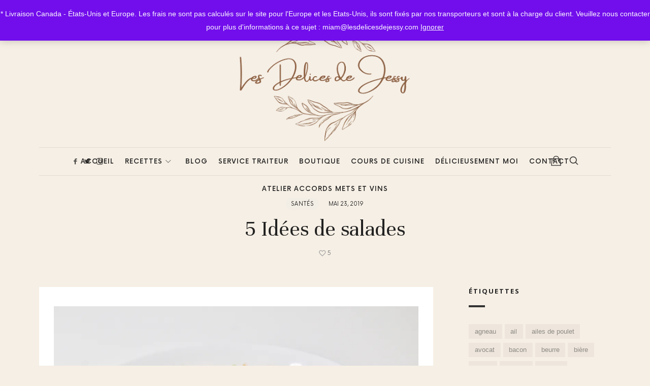

--- FILE ---
content_type: text/html; charset=UTF-8
request_url: https://www.lesdelicesdejessy.com/5-idees-de-salades
body_size: 29739
content:
<!doctype html>
<html lang="fr-FR" class="no-featured-area is-posts-boxed is-single-post-title-default is-post-title-align-center is-post-media-fixed is-blog-text-align-center is-meta-with-none is-menu-fixed-bg is-menu-sticky is-menu-smart-sticky is-sidebar-right is-sidebar-sticky is-sidebar-align-left is-widget-title-align-left is-widget-bottomline is-trending-posts-rounded is-footer-subscribe-light is-footer-widgets-align-center is-footer-boxed is-menu-bottom is-menu-bar is-header-light is-header-fixed-width is-header-parallax is-menu-align-center is-menu-light is-submenu-light is-submenu-align-center is-menu-uppercase is-featured-area-full-margins is-slider-buttons-overflow is-slider-buttons-rounded is-slider-buttons-dark is-slider-title-label is-slider-title-rotated is-slider-parallax is-slider-title-none-uppercase is-slider-more-link-show-on-hover is-slider-more-link-border-bottom is-slider-text-align-center is-slider-v-align-center is-slider-h-align-center is-link-box-title-default is-link-box-title-transform-none is-link-box-text-align-center is-link-box-v-align-center is-link-box-parallax is-intro-align-center is-intro-text-dark is-intro-parallax-no is-more-link-border-bottom-light is-about-author-boxed is-related-posts-parallax is-related-posts-fixed is-share-links-boxed is-tagcloud-solid is-nav-single-square is-nav-single-animated is-comments-boxed is-comments-boxed-solid is-comments-image-rounded is-comment-form-boxed is-comment-form-boxed-solid" data-title-ratio="0.35" data-link-box-title-ratio="0.2">
<head>
	<meta charset="UTF-8">
	<meta name="viewport" content="width=device-width, initial-scale=1">
				<link rel="profile" href="https://gmpg.org/xfn/11">
	<title>5 Idées de salades &#8211; Les Délices de Jessy</title>
<meta name='robots' content='max-image-preview:large' />
<script>window._wca = window._wca || [];</script>
<link rel='dns-prefetch' href='//www.lesdelicesdejessy.com' />
<link rel='dns-prefetch' href='//stats.wp.com' />
<link rel='dns-prefetch' href='//fonts.googleapis.com' />
<link rel='preconnect' href='//i0.wp.com' />
<link rel='preconnect' href='//c0.wp.com' />
<link rel="alternate" type="application/rss+xml" title="Les Délices de Jessy &raquo; Flux" href="https://www.lesdelicesdejessy.com/feed" />
<link rel="alternate" type="application/rss+xml" title="Les Délices de Jessy &raquo; Flux des commentaires" href="https://www.lesdelicesdejessy.com/comments/feed" />
<link rel="alternate" type="application/rss+xml" title="Les Délices de Jessy &raquo; 5 Idées de salades Flux des commentaires" href="https://www.lesdelicesdejessy.com/5-idees-de-salades/feed" />
<link rel="alternate" title="oEmbed (JSON)" type="application/json+oembed" href="https://www.lesdelicesdejessy.com/wp-json/oembed/1.0/embed?url=https%3A%2F%2Fwww.lesdelicesdejessy.com%2F5-idees-de-salades" />
<link rel="alternate" title="oEmbed (XML)" type="text/xml+oembed" href="https://www.lesdelicesdejessy.com/wp-json/oembed/1.0/embed?url=https%3A%2F%2Fwww.lesdelicesdejessy.com%2F5-idees-de-salades&#038;format=xml" />
<style id='wp-img-auto-sizes-contain-inline-css' type='text/css'>
img:is([sizes=auto i],[sizes^="auto," i]){contain-intrinsic-size:3000px 1500px}
/*# sourceURL=wp-img-auto-sizes-contain-inline-css */
</style>
<link rel='stylesheet' id='sgr-css' href='https://www.lesdelicesdejessy.com/wp-content/plugins/simple-google-recaptcha/sgr.css?ver=1690586117' type='text/css' media='all' />
<style id='wp-emoji-styles-inline-css' type='text/css'>

	img.wp-smiley, img.emoji {
		display: inline !important;
		border: none !important;
		box-shadow: none !important;
		height: 1em !important;
		width: 1em !important;
		margin: 0 0.07em !important;
		vertical-align: -0.1em !important;
		background: none !important;
		padding: 0 !important;
	}
/*# sourceURL=wp-emoji-styles-inline-css */
</style>
<style id='wp-block-library-inline-css' type='text/css'>
:root{--wp-block-synced-color:#7a00df;--wp-block-synced-color--rgb:122,0,223;--wp-bound-block-color:var(--wp-block-synced-color);--wp-editor-canvas-background:#ddd;--wp-admin-theme-color:#007cba;--wp-admin-theme-color--rgb:0,124,186;--wp-admin-theme-color-darker-10:#006ba1;--wp-admin-theme-color-darker-10--rgb:0,107,160.5;--wp-admin-theme-color-darker-20:#005a87;--wp-admin-theme-color-darker-20--rgb:0,90,135;--wp-admin-border-width-focus:2px}@media (min-resolution:192dpi){:root{--wp-admin-border-width-focus:1.5px}}.wp-element-button{cursor:pointer}:root .has-very-light-gray-background-color{background-color:#eee}:root .has-very-dark-gray-background-color{background-color:#313131}:root .has-very-light-gray-color{color:#eee}:root .has-very-dark-gray-color{color:#313131}:root .has-vivid-green-cyan-to-vivid-cyan-blue-gradient-background{background:linear-gradient(135deg,#00d084,#0693e3)}:root .has-purple-crush-gradient-background{background:linear-gradient(135deg,#34e2e4,#4721fb 50%,#ab1dfe)}:root .has-hazy-dawn-gradient-background{background:linear-gradient(135deg,#faaca8,#dad0ec)}:root .has-subdued-olive-gradient-background{background:linear-gradient(135deg,#fafae1,#67a671)}:root .has-atomic-cream-gradient-background{background:linear-gradient(135deg,#fdd79a,#004a59)}:root .has-nightshade-gradient-background{background:linear-gradient(135deg,#330968,#31cdcf)}:root .has-midnight-gradient-background{background:linear-gradient(135deg,#020381,#2874fc)}:root{--wp--preset--font-size--normal:16px;--wp--preset--font-size--huge:42px}.has-regular-font-size{font-size:1em}.has-larger-font-size{font-size:2.625em}.has-normal-font-size{font-size:var(--wp--preset--font-size--normal)}.has-huge-font-size{font-size:var(--wp--preset--font-size--huge)}.has-text-align-center{text-align:center}.has-text-align-left{text-align:left}.has-text-align-right{text-align:right}.has-fit-text{white-space:nowrap!important}#end-resizable-editor-section{display:none}.aligncenter{clear:both}.items-justified-left{justify-content:flex-start}.items-justified-center{justify-content:center}.items-justified-right{justify-content:flex-end}.items-justified-space-between{justify-content:space-between}.screen-reader-text{border:0;clip-path:inset(50%);height:1px;margin:-1px;overflow:hidden;padding:0;position:absolute;width:1px;word-wrap:normal!important}.screen-reader-text:focus{background-color:#ddd;clip-path:none;color:#444;display:block;font-size:1em;height:auto;left:5px;line-height:normal;padding:15px 23px 14px;text-decoration:none;top:5px;width:auto;z-index:100000}html :where(.has-border-color){border-style:solid}html :where([style*=border-top-color]){border-top-style:solid}html :where([style*=border-right-color]){border-right-style:solid}html :where([style*=border-bottom-color]){border-bottom-style:solid}html :where([style*=border-left-color]){border-left-style:solid}html :where([style*=border-width]){border-style:solid}html :where([style*=border-top-width]){border-top-style:solid}html :where([style*=border-right-width]){border-right-style:solid}html :where([style*=border-bottom-width]){border-bottom-style:solid}html :where([style*=border-left-width]){border-left-style:solid}html :where(img[class*=wp-image-]){height:auto;max-width:100%}:where(figure){margin:0 0 1em}html :where(.is-position-sticky){--wp-admin--admin-bar--position-offset:var(--wp-admin--admin-bar--height,0px)}@media screen and (max-width:600px){html :where(.is-position-sticky){--wp-admin--admin-bar--position-offset:0px}}

/*# sourceURL=wp-block-library-inline-css */
</style><style id='wp-block-gallery-inline-css' type='text/css'>
.blocks-gallery-grid:not(.has-nested-images),.wp-block-gallery:not(.has-nested-images){display:flex;flex-wrap:wrap;list-style-type:none;margin:0;padding:0}.blocks-gallery-grid:not(.has-nested-images) .blocks-gallery-image,.blocks-gallery-grid:not(.has-nested-images) .blocks-gallery-item,.wp-block-gallery:not(.has-nested-images) .blocks-gallery-image,.wp-block-gallery:not(.has-nested-images) .blocks-gallery-item{display:flex;flex-direction:column;flex-grow:1;justify-content:center;margin:0 1em 1em 0;position:relative;width:calc(50% - 1em)}.blocks-gallery-grid:not(.has-nested-images) .blocks-gallery-image:nth-of-type(2n),.blocks-gallery-grid:not(.has-nested-images) .blocks-gallery-item:nth-of-type(2n),.wp-block-gallery:not(.has-nested-images) .blocks-gallery-image:nth-of-type(2n),.wp-block-gallery:not(.has-nested-images) .blocks-gallery-item:nth-of-type(2n){margin-right:0}.blocks-gallery-grid:not(.has-nested-images) .blocks-gallery-image figure,.blocks-gallery-grid:not(.has-nested-images) .blocks-gallery-item figure,.wp-block-gallery:not(.has-nested-images) .blocks-gallery-image figure,.wp-block-gallery:not(.has-nested-images) .blocks-gallery-item figure{align-items:flex-end;display:flex;height:100%;justify-content:flex-start;margin:0}.blocks-gallery-grid:not(.has-nested-images) .blocks-gallery-image img,.blocks-gallery-grid:not(.has-nested-images) .blocks-gallery-item img,.wp-block-gallery:not(.has-nested-images) .blocks-gallery-image img,.wp-block-gallery:not(.has-nested-images) .blocks-gallery-item img{display:block;height:auto;max-width:100%;width:auto}.blocks-gallery-grid:not(.has-nested-images) .blocks-gallery-image figcaption,.blocks-gallery-grid:not(.has-nested-images) .blocks-gallery-item figcaption,.wp-block-gallery:not(.has-nested-images) .blocks-gallery-image figcaption,.wp-block-gallery:not(.has-nested-images) .blocks-gallery-item figcaption{background:linear-gradient(0deg,#000000b3,#0000004d 70%,#0000);bottom:0;box-sizing:border-box;color:#fff;font-size:.8em;margin:0;max-height:100%;overflow:auto;padding:3em .77em .7em;position:absolute;text-align:center;width:100%;z-index:2}.blocks-gallery-grid:not(.has-nested-images) .blocks-gallery-image figcaption img,.blocks-gallery-grid:not(.has-nested-images) .blocks-gallery-item figcaption img,.wp-block-gallery:not(.has-nested-images) .blocks-gallery-image figcaption img,.wp-block-gallery:not(.has-nested-images) .blocks-gallery-item figcaption img{display:inline}.blocks-gallery-grid:not(.has-nested-images) figcaption,.wp-block-gallery:not(.has-nested-images) figcaption{flex-grow:1}.blocks-gallery-grid:not(.has-nested-images).is-cropped .blocks-gallery-image a,.blocks-gallery-grid:not(.has-nested-images).is-cropped .blocks-gallery-image img,.blocks-gallery-grid:not(.has-nested-images).is-cropped .blocks-gallery-item a,.blocks-gallery-grid:not(.has-nested-images).is-cropped .blocks-gallery-item img,.wp-block-gallery:not(.has-nested-images).is-cropped .blocks-gallery-image a,.wp-block-gallery:not(.has-nested-images).is-cropped .blocks-gallery-image img,.wp-block-gallery:not(.has-nested-images).is-cropped .blocks-gallery-item a,.wp-block-gallery:not(.has-nested-images).is-cropped .blocks-gallery-item img{flex:1;height:100%;object-fit:cover;width:100%}.blocks-gallery-grid:not(.has-nested-images).columns-1 .blocks-gallery-image,.blocks-gallery-grid:not(.has-nested-images).columns-1 .blocks-gallery-item,.wp-block-gallery:not(.has-nested-images).columns-1 .blocks-gallery-image,.wp-block-gallery:not(.has-nested-images).columns-1 .blocks-gallery-item{margin-right:0;width:100%}@media (min-width:600px){.blocks-gallery-grid:not(.has-nested-images).columns-3 .blocks-gallery-image,.blocks-gallery-grid:not(.has-nested-images).columns-3 .blocks-gallery-item,.wp-block-gallery:not(.has-nested-images).columns-3 .blocks-gallery-image,.wp-block-gallery:not(.has-nested-images).columns-3 .blocks-gallery-item{margin-right:1em;width:calc(33.33333% - .66667em)}.blocks-gallery-grid:not(.has-nested-images).columns-4 .blocks-gallery-image,.blocks-gallery-grid:not(.has-nested-images).columns-4 .blocks-gallery-item,.wp-block-gallery:not(.has-nested-images).columns-4 .blocks-gallery-image,.wp-block-gallery:not(.has-nested-images).columns-4 .blocks-gallery-item{margin-right:1em;width:calc(25% - .75em)}.blocks-gallery-grid:not(.has-nested-images).columns-5 .blocks-gallery-image,.blocks-gallery-grid:not(.has-nested-images).columns-5 .blocks-gallery-item,.wp-block-gallery:not(.has-nested-images).columns-5 .blocks-gallery-image,.wp-block-gallery:not(.has-nested-images).columns-5 .blocks-gallery-item{margin-right:1em;width:calc(20% - .8em)}.blocks-gallery-grid:not(.has-nested-images).columns-6 .blocks-gallery-image,.blocks-gallery-grid:not(.has-nested-images).columns-6 .blocks-gallery-item,.wp-block-gallery:not(.has-nested-images).columns-6 .blocks-gallery-image,.wp-block-gallery:not(.has-nested-images).columns-6 .blocks-gallery-item{margin-right:1em;width:calc(16.66667% - .83333em)}.blocks-gallery-grid:not(.has-nested-images).columns-7 .blocks-gallery-image,.blocks-gallery-grid:not(.has-nested-images).columns-7 .blocks-gallery-item,.wp-block-gallery:not(.has-nested-images).columns-7 .blocks-gallery-image,.wp-block-gallery:not(.has-nested-images).columns-7 .blocks-gallery-item{margin-right:1em;width:calc(14.28571% - .85714em)}.blocks-gallery-grid:not(.has-nested-images).columns-8 .blocks-gallery-image,.blocks-gallery-grid:not(.has-nested-images).columns-8 .blocks-gallery-item,.wp-block-gallery:not(.has-nested-images).columns-8 .blocks-gallery-image,.wp-block-gallery:not(.has-nested-images).columns-8 .blocks-gallery-item{margin-right:1em;width:calc(12.5% - .875em)}.blocks-gallery-grid:not(.has-nested-images).columns-1 .blocks-gallery-image:nth-of-type(1n),.blocks-gallery-grid:not(.has-nested-images).columns-1 .blocks-gallery-item:nth-of-type(1n),.blocks-gallery-grid:not(.has-nested-images).columns-2 .blocks-gallery-image:nth-of-type(2n),.blocks-gallery-grid:not(.has-nested-images).columns-2 .blocks-gallery-item:nth-of-type(2n),.blocks-gallery-grid:not(.has-nested-images).columns-3 .blocks-gallery-image:nth-of-type(3n),.blocks-gallery-grid:not(.has-nested-images).columns-3 .blocks-gallery-item:nth-of-type(3n),.blocks-gallery-grid:not(.has-nested-images).columns-4 .blocks-gallery-image:nth-of-type(4n),.blocks-gallery-grid:not(.has-nested-images).columns-4 .blocks-gallery-item:nth-of-type(4n),.blocks-gallery-grid:not(.has-nested-images).columns-5 .blocks-gallery-image:nth-of-type(5n),.blocks-gallery-grid:not(.has-nested-images).columns-5 .blocks-gallery-item:nth-of-type(5n),.blocks-gallery-grid:not(.has-nested-images).columns-6 .blocks-gallery-image:nth-of-type(6n),.blocks-gallery-grid:not(.has-nested-images).columns-6 .blocks-gallery-item:nth-of-type(6n),.blocks-gallery-grid:not(.has-nested-images).columns-7 .blocks-gallery-image:nth-of-type(7n),.blocks-gallery-grid:not(.has-nested-images).columns-7 .blocks-gallery-item:nth-of-type(7n),.blocks-gallery-grid:not(.has-nested-images).columns-8 .blocks-gallery-image:nth-of-type(8n),.blocks-gallery-grid:not(.has-nested-images).columns-8 .blocks-gallery-item:nth-of-type(8n),.wp-block-gallery:not(.has-nested-images).columns-1 .blocks-gallery-image:nth-of-type(1n),.wp-block-gallery:not(.has-nested-images).columns-1 .blocks-gallery-item:nth-of-type(1n),.wp-block-gallery:not(.has-nested-images).columns-2 .blocks-gallery-image:nth-of-type(2n),.wp-block-gallery:not(.has-nested-images).columns-2 .blocks-gallery-item:nth-of-type(2n),.wp-block-gallery:not(.has-nested-images).columns-3 .blocks-gallery-image:nth-of-type(3n),.wp-block-gallery:not(.has-nested-images).columns-3 .blocks-gallery-item:nth-of-type(3n),.wp-block-gallery:not(.has-nested-images).columns-4 .blocks-gallery-image:nth-of-type(4n),.wp-block-gallery:not(.has-nested-images).columns-4 .blocks-gallery-item:nth-of-type(4n),.wp-block-gallery:not(.has-nested-images).columns-5 .blocks-gallery-image:nth-of-type(5n),.wp-block-gallery:not(.has-nested-images).columns-5 .blocks-gallery-item:nth-of-type(5n),.wp-block-gallery:not(.has-nested-images).columns-6 .blocks-gallery-image:nth-of-type(6n),.wp-block-gallery:not(.has-nested-images).columns-6 .blocks-gallery-item:nth-of-type(6n),.wp-block-gallery:not(.has-nested-images).columns-7 .blocks-gallery-image:nth-of-type(7n),.wp-block-gallery:not(.has-nested-images).columns-7 .blocks-gallery-item:nth-of-type(7n),.wp-block-gallery:not(.has-nested-images).columns-8 .blocks-gallery-image:nth-of-type(8n),.wp-block-gallery:not(.has-nested-images).columns-8 .blocks-gallery-item:nth-of-type(8n){margin-right:0}}.blocks-gallery-grid:not(.has-nested-images) .blocks-gallery-image:last-child,.blocks-gallery-grid:not(.has-nested-images) .blocks-gallery-item:last-child,.wp-block-gallery:not(.has-nested-images) .blocks-gallery-image:last-child,.wp-block-gallery:not(.has-nested-images) .blocks-gallery-item:last-child{margin-right:0}.blocks-gallery-grid:not(.has-nested-images).alignleft,.blocks-gallery-grid:not(.has-nested-images).alignright,.wp-block-gallery:not(.has-nested-images).alignleft,.wp-block-gallery:not(.has-nested-images).alignright{max-width:420px;width:100%}.blocks-gallery-grid:not(.has-nested-images).aligncenter .blocks-gallery-item figure,.wp-block-gallery:not(.has-nested-images).aligncenter .blocks-gallery-item figure{justify-content:center}.wp-block-gallery:not(.is-cropped) .blocks-gallery-item{align-self:flex-start}figure.wp-block-gallery.has-nested-images{align-items:normal}.wp-block-gallery.has-nested-images figure.wp-block-image:not(#individual-image){margin:0;width:calc(50% - var(--wp--style--unstable-gallery-gap, 16px)/2)}.wp-block-gallery.has-nested-images figure.wp-block-image{box-sizing:border-box;display:flex;flex-direction:column;flex-grow:1;justify-content:center;max-width:100%;position:relative}.wp-block-gallery.has-nested-images figure.wp-block-image>a,.wp-block-gallery.has-nested-images figure.wp-block-image>div{flex-direction:column;flex-grow:1;margin:0}.wp-block-gallery.has-nested-images figure.wp-block-image img{display:block;height:auto;max-width:100%!important;width:auto}.wp-block-gallery.has-nested-images figure.wp-block-image figcaption,.wp-block-gallery.has-nested-images figure.wp-block-image:has(figcaption):before{bottom:0;left:0;max-height:100%;position:absolute;right:0}.wp-block-gallery.has-nested-images figure.wp-block-image:has(figcaption):before{backdrop-filter:blur(3px);content:"";height:100%;-webkit-mask-image:linear-gradient(0deg,#000 20%,#0000);mask-image:linear-gradient(0deg,#000 20%,#0000);max-height:40%;pointer-events:none}.wp-block-gallery.has-nested-images figure.wp-block-image figcaption{box-sizing:border-box;color:#fff;font-size:13px;margin:0;overflow:auto;padding:1em;text-align:center;text-shadow:0 0 1.5px #000}.wp-block-gallery.has-nested-images figure.wp-block-image figcaption::-webkit-scrollbar{height:12px;width:12px}.wp-block-gallery.has-nested-images figure.wp-block-image figcaption::-webkit-scrollbar-track{background-color:initial}.wp-block-gallery.has-nested-images figure.wp-block-image figcaption::-webkit-scrollbar-thumb{background-clip:padding-box;background-color:initial;border:3px solid #0000;border-radius:8px}.wp-block-gallery.has-nested-images figure.wp-block-image figcaption:focus-within::-webkit-scrollbar-thumb,.wp-block-gallery.has-nested-images figure.wp-block-image figcaption:focus::-webkit-scrollbar-thumb,.wp-block-gallery.has-nested-images figure.wp-block-image figcaption:hover::-webkit-scrollbar-thumb{background-color:#fffc}.wp-block-gallery.has-nested-images figure.wp-block-image figcaption{scrollbar-color:#0000 #0000;scrollbar-gutter:stable both-edges;scrollbar-width:thin}.wp-block-gallery.has-nested-images figure.wp-block-image figcaption:focus,.wp-block-gallery.has-nested-images figure.wp-block-image figcaption:focus-within,.wp-block-gallery.has-nested-images figure.wp-block-image figcaption:hover{scrollbar-color:#fffc #0000}.wp-block-gallery.has-nested-images figure.wp-block-image figcaption{will-change:transform}@media (hover:none){.wp-block-gallery.has-nested-images figure.wp-block-image figcaption{scrollbar-color:#fffc #0000}}.wp-block-gallery.has-nested-images figure.wp-block-image figcaption{background:linear-gradient(0deg,#0006,#0000)}.wp-block-gallery.has-nested-images figure.wp-block-image figcaption img{display:inline}.wp-block-gallery.has-nested-images figure.wp-block-image figcaption a{color:inherit}.wp-block-gallery.has-nested-images figure.wp-block-image.has-custom-border img{box-sizing:border-box}.wp-block-gallery.has-nested-images figure.wp-block-image.has-custom-border>a,.wp-block-gallery.has-nested-images figure.wp-block-image.has-custom-border>div,.wp-block-gallery.has-nested-images figure.wp-block-image.is-style-rounded>a,.wp-block-gallery.has-nested-images figure.wp-block-image.is-style-rounded>div{flex:1 1 auto}.wp-block-gallery.has-nested-images figure.wp-block-image.has-custom-border figcaption,.wp-block-gallery.has-nested-images figure.wp-block-image.is-style-rounded figcaption{background:none;color:inherit;flex:initial;margin:0;padding:10px 10px 9px;position:relative;text-shadow:none}.wp-block-gallery.has-nested-images figure.wp-block-image.has-custom-border:before,.wp-block-gallery.has-nested-images figure.wp-block-image.is-style-rounded:before{content:none}.wp-block-gallery.has-nested-images figcaption{flex-basis:100%;flex-grow:1;text-align:center}.wp-block-gallery.has-nested-images:not(.is-cropped) figure.wp-block-image:not(#individual-image){margin-bottom:auto;margin-top:0}.wp-block-gallery.has-nested-images.is-cropped figure.wp-block-image:not(#individual-image){align-self:inherit}.wp-block-gallery.has-nested-images.is-cropped figure.wp-block-image:not(#individual-image)>a,.wp-block-gallery.has-nested-images.is-cropped figure.wp-block-image:not(#individual-image)>div:not(.components-drop-zone){display:flex}.wp-block-gallery.has-nested-images.is-cropped figure.wp-block-image:not(#individual-image) a,.wp-block-gallery.has-nested-images.is-cropped figure.wp-block-image:not(#individual-image) img{flex:1 0 0%;height:100%;object-fit:cover;width:100%}.wp-block-gallery.has-nested-images.columns-1 figure.wp-block-image:not(#individual-image){width:100%}@media (min-width:600px){.wp-block-gallery.has-nested-images.columns-3 figure.wp-block-image:not(#individual-image){width:calc(33.33333% - var(--wp--style--unstable-gallery-gap, 16px)*.66667)}.wp-block-gallery.has-nested-images.columns-4 figure.wp-block-image:not(#individual-image){width:calc(25% - var(--wp--style--unstable-gallery-gap, 16px)*.75)}.wp-block-gallery.has-nested-images.columns-5 figure.wp-block-image:not(#individual-image){width:calc(20% - var(--wp--style--unstable-gallery-gap, 16px)*.8)}.wp-block-gallery.has-nested-images.columns-6 figure.wp-block-image:not(#individual-image){width:calc(16.66667% - var(--wp--style--unstable-gallery-gap, 16px)*.83333)}.wp-block-gallery.has-nested-images.columns-7 figure.wp-block-image:not(#individual-image){width:calc(14.28571% - var(--wp--style--unstable-gallery-gap, 16px)*.85714)}.wp-block-gallery.has-nested-images.columns-8 figure.wp-block-image:not(#individual-image){width:calc(12.5% - var(--wp--style--unstable-gallery-gap, 16px)*.875)}.wp-block-gallery.has-nested-images.columns-default figure.wp-block-image:not(#individual-image){width:calc(33.33% - var(--wp--style--unstable-gallery-gap, 16px)*.66667)}.wp-block-gallery.has-nested-images.columns-default figure.wp-block-image:not(#individual-image):first-child:nth-last-child(2),.wp-block-gallery.has-nested-images.columns-default figure.wp-block-image:not(#individual-image):first-child:nth-last-child(2)~figure.wp-block-image:not(#individual-image){width:calc(50% - var(--wp--style--unstable-gallery-gap, 16px)*.5)}.wp-block-gallery.has-nested-images.columns-default figure.wp-block-image:not(#individual-image):first-child:last-child{width:100%}}.wp-block-gallery.has-nested-images.alignleft,.wp-block-gallery.has-nested-images.alignright{max-width:420px;width:100%}.wp-block-gallery.has-nested-images.aligncenter{justify-content:center}
/*# sourceURL=https://c0.wp.com/c/6.9/wp-includes/blocks/gallery/style.min.css */
</style>
<style id='wp-block-heading-inline-css' type='text/css'>
h1:where(.wp-block-heading).has-background,h2:where(.wp-block-heading).has-background,h3:where(.wp-block-heading).has-background,h4:where(.wp-block-heading).has-background,h5:where(.wp-block-heading).has-background,h6:where(.wp-block-heading).has-background{padding:1.25em 2.375em}h1.has-text-align-left[style*=writing-mode]:where([style*=vertical-lr]),h1.has-text-align-right[style*=writing-mode]:where([style*=vertical-rl]),h2.has-text-align-left[style*=writing-mode]:where([style*=vertical-lr]),h2.has-text-align-right[style*=writing-mode]:where([style*=vertical-rl]),h3.has-text-align-left[style*=writing-mode]:where([style*=vertical-lr]),h3.has-text-align-right[style*=writing-mode]:where([style*=vertical-rl]),h4.has-text-align-left[style*=writing-mode]:where([style*=vertical-lr]),h4.has-text-align-right[style*=writing-mode]:where([style*=vertical-rl]),h5.has-text-align-left[style*=writing-mode]:where([style*=vertical-lr]),h5.has-text-align-right[style*=writing-mode]:where([style*=vertical-rl]),h6.has-text-align-left[style*=writing-mode]:where([style*=vertical-lr]),h6.has-text-align-right[style*=writing-mode]:where([style*=vertical-rl]){rotate:180deg}
/*# sourceURL=https://c0.wp.com/c/6.9/wp-includes/blocks/heading/style.min.css */
</style>
<style id='wp-block-paragraph-inline-css' type='text/css'>
.is-small-text{font-size:.875em}.is-regular-text{font-size:1em}.is-large-text{font-size:2.25em}.is-larger-text{font-size:3em}.has-drop-cap:not(:focus):first-letter{float:left;font-size:8.4em;font-style:normal;font-weight:100;line-height:.68;margin:.05em .1em 0 0;text-transform:uppercase}body.rtl .has-drop-cap:not(:focus):first-letter{float:none;margin-left:.1em}p.has-drop-cap.has-background{overflow:hidden}:root :where(p.has-background){padding:1.25em 2.375em}:where(p.has-text-color:not(.has-link-color)) a{color:inherit}p.has-text-align-left[style*="writing-mode:vertical-lr"],p.has-text-align-right[style*="writing-mode:vertical-rl"]{rotate:180deg}
/*# sourceURL=https://c0.wp.com/c/6.9/wp-includes/blocks/paragraph/style.min.css */
</style>
<link rel='stylesheet' id='wc-blocks-style-css' href='https://c0.wp.com/p/woocommerce/9.8.1/assets/client/blocks/wc-blocks.css' type='text/css' media='all' />
<style id='global-styles-inline-css' type='text/css'>
:root{--wp--preset--aspect-ratio--square: 1;--wp--preset--aspect-ratio--4-3: 4/3;--wp--preset--aspect-ratio--3-4: 3/4;--wp--preset--aspect-ratio--3-2: 3/2;--wp--preset--aspect-ratio--2-3: 2/3;--wp--preset--aspect-ratio--16-9: 16/9;--wp--preset--aspect-ratio--9-16: 9/16;--wp--preset--color--black: #000000;--wp--preset--color--cyan-bluish-gray: #abb8c3;--wp--preset--color--white: #ffffff;--wp--preset--color--pale-pink: #f78da7;--wp--preset--color--vivid-red: #cf2e2e;--wp--preset--color--luminous-vivid-orange: #ff6900;--wp--preset--color--luminous-vivid-amber: #fcb900;--wp--preset--color--light-green-cyan: #7bdcb5;--wp--preset--color--vivid-green-cyan: #00d084;--wp--preset--color--pale-cyan-blue: #8ed1fc;--wp--preset--color--vivid-cyan-blue: #0693e3;--wp--preset--color--vivid-purple: #9b51e0;--wp--preset--gradient--vivid-cyan-blue-to-vivid-purple: linear-gradient(135deg,rgb(6,147,227) 0%,rgb(155,81,224) 100%);--wp--preset--gradient--light-green-cyan-to-vivid-green-cyan: linear-gradient(135deg,rgb(122,220,180) 0%,rgb(0,208,130) 100%);--wp--preset--gradient--luminous-vivid-amber-to-luminous-vivid-orange: linear-gradient(135deg,rgb(252,185,0) 0%,rgb(255,105,0) 100%);--wp--preset--gradient--luminous-vivid-orange-to-vivid-red: linear-gradient(135deg,rgb(255,105,0) 0%,rgb(207,46,46) 100%);--wp--preset--gradient--very-light-gray-to-cyan-bluish-gray: linear-gradient(135deg,rgb(238,238,238) 0%,rgb(169,184,195) 100%);--wp--preset--gradient--cool-to-warm-spectrum: linear-gradient(135deg,rgb(74,234,220) 0%,rgb(151,120,209) 20%,rgb(207,42,186) 40%,rgb(238,44,130) 60%,rgb(251,105,98) 80%,rgb(254,248,76) 100%);--wp--preset--gradient--blush-light-purple: linear-gradient(135deg,rgb(255,206,236) 0%,rgb(152,150,240) 100%);--wp--preset--gradient--blush-bordeaux: linear-gradient(135deg,rgb(254,205,165) 0%,rgb(254,45,45) 50%,rgb(107,0,62) 100%);--wp--preset--gradient--luminous-dusk: linear-gradient(135deg,rgb(255,203,112) 0%,rgb(199,81,192) 50%,rgb(65,88,208) 100%);--wp--preset--gradient--pale-ocean: linear-gradient(135deg,rgb(255,245,203) 0%,rgb(182,227,212) 50%,rgb(51,167,181) 100%);--wp--preset--gradient--electric-grass: linear-gradient(135deg,rgb(202,248,128) 0%,rgb(113,206,126) 100%);--wp--preset--gradient--midnight: linear-gradient(135deg,rgb(2,3,129) 0%,rgb(40,116,252) 100%);--wp--preset--font-size--small: 13px;--wp--preset--font-size--medium: 20px;--wp--preset--font-size--large: 36px;--wp--preset--font-size--x-large: 42px;--wp--preset--spacing--20: 0.44rem;--wp--preset--spacing--30: 0.67rem;--wp--preset--spacing--40: 1rem;--wp--preset--spacing--50: 1.5rem;--wp--preset--spacing--60: 2.25rem;--wp--preset--spacing--70: 3.38rem;--wp--preset--spacing--80: 5.06rem;--wp--preset--shadow--natural: 6px 6px 9px rgba(0, 0, 0, 0.2);--wp--preset--shadow--deep: 12px 12px 50px rgba(0, 0, 0, 0.4);--wp--preset--shadow--sharp: 6px 6px 0px rgba(0, 0, 0, 0.2);--wp--preset--shadow--outlined: 6px 6px 0px -3px rgb(255, 255, 255), 6px 6px rgb(0, 0, 0);--wp--preset--shadow--crisp: 6px 6px 0px rgb(0, 0, 0);}:where(.is-layout-flex){gap: 0.5em;}:where(.is-layout-grid){gap: 0.5em;}body .is-layout-flex{display: flex;}.is-layout-flex{flex-wrap: wrap;align-items: center;}.is-layout-flex > :is(*, div){margin: 0;}body .is-layout-grid{display: grid;}.is-layout-grid > :is(*, div){margin: 0;}:where(.wp-block-columns.is-layout-flex){gap: 2em;}:where(.wp-block-columns.is-layout-grid){gap: 2em;}:where(.wp-block-post-template.is-layout-flex){gap: 1.25em;}:where(.wp-block-post-template.is-layout-grid){gap: 1.25em;}.has-black-color{color: var(--wp--preset--color--black) !important;}.has-cyan-bluish-gray-color{color: var(--wp--preset--color--cyan-bluish-gray) !important;}.has-white-color{color: var(--wp--preset--color--white) !important;}.has-pale-pink-color{color: var(--wp--preset--color--pale-pink) !important;}.has-vivid-red-color{color: var(--wp--preset--color--vivid-red) !important;}.has-luminous-vivid-orange-color{color: var(--wp--preset--color--luminous-vivid-orange) !important;}.has-luminous-vivid-amber-color{color: var(--wp--preset--color--luminous-vivid-amber) !important;}.has-light-green-cyan-color{color: var(--wp--preset--color--light-green-cyan) !important;}.has-vivid-green-cyan-color{color: var(--wp--preset--color--vivid-green-cyan) !important;}.has-pale-cyan-blue-color{color: var(--wp--preset--color--pale-cyan-blue) !important;}.has-vivid-cyan-blue-color{color: var(--wp--preset--color--vivid-cyan-blue) !important;}.has-vivid-purple-color{color: var(--wp--preset--color--vivid-purple) !important;}.has-black-background-color{background-color: var(--wp--preset--color--black) !important;}.has-cyan-bluish-gray-background-color{background-color: var(--wp--preset--color--cyan-bluish-gray) !important;}.has-white-background-color{background-color: var(--wp--preset--color--white) !important;}.has-pale-pink-background-color{background-color: var(--wp--preset--color--pale-pink) !important;}.has-vivid-red-background-color{background-color: var(--wp--preset--color--vivid-red) !important;}.has-luminous-vivid-orange-background-color{background-color: var(--wp--preset--color--luminous-vivid-orange) !important;}.has-luminous-vivid-amber-background-color{background-color: var(--wp--preset--color--luminous-vivid-amber) !important;}.has-light-green-cyan-background-color{background-color: var(--wp--preset--color--light-green-cyan) !important;}.has-vivid-green-cyan-background-color{background-color: var(--wp--preset--color--vivid-green-cyan) !important;}.has-pale-cyan-blue-background-color{background-color: var(--wp--preset--color--pale-cyan-blue) !important;}.has-vivid-cyan-blue-background-color{background-color: var(--wp--preset--color--vivid-cyan-blue) !important;}.has-vivid-purple-background-color{background-color: var(--wp--preset--color--vivid-purple) !important;}.has-black-border-color{border-color: var(--wp--preset--color--black) !important;}.has-cyan-bluish-gray-border-color{border-color: var(--wp--preset--color--cyan-bluish-gray) !important;}.has-white-border-color{border-color: var(--wp--preset--color--white) !important;}.has-pale-pink-border-color{border-color: var(--wp--preset--color--pale-pink) !important;}.has-vivid-red-border-color{border-color: var(--wp--preset--color--vivid-red) !important;}.has-luminous-vivid-orange-border-color{border-color: var(--wp--preset--color--luminous-vivid-orange) !important;}.has-luminous-vivid-amber-border-color{border-color: var(--wp--preset--color--luminous-vivid-amber) !important;}.has-light-green-cyan-border-color{border-color: var(--wp--preset--color--light-green-cyan) !important;}.has-vivid-green-cyan-border-color{border-color: var(--wp--preset--color--vivid-green-cyan) !important;}.has-pale-cyan-blue-border-color{border-color: var(--wp--preset--color--pale-cyan-blue) !important;}.has-vivid-cyan-blue-border-color{border-color: var(--wp--preset--color--vivid-cyan-blue) !important;}.has-vivid-purple-border-color{border-color: var(--wp--preset--color--vivid-purple) !important;}.has-vivid-cyan-blue-to-vivid-purple-gradient-background{background: var(--wp--preset--gradient--vivid-cyan-blue-to-vivid-purple) !important;}.has-light-green-cyan-to-vivid-green-cyan-gradient-background{background: var(--wp--preset--gradient--light-green-cyan-to-vivid-green-cyan) !important;}.has-luminous-vivid-amber-to-luminous-vivid-orange-gradient-background{background: var(--wp--preset--gradient--luminous-vivid-amber-to-luminous-vivid-orange) !important;}.has-luminous-vivid-orange-to-vivid-red-gradient-background{background: var(--wp--preset--gradient--luminous-vivid-orange-to-vivid-red) !important;}.has-very-light-gray-to-cyan-bluish-gray-gradient-background{background: var(--wp--preset--gradient--very-light-gray-to-cyan-bluish-gray) !important;}.has-cool-to-warm-spectrum-gradient-background{background: var(--wp--preset--gradient--cool-to-warm-spectrum) !important;}.has-blush-light-purple-gradient-background{background: var(--wp--preset--gradient--blush-light-purple) !important;}.has-blush-bordeaux-gradient-background{background: var(--wp--preset--gradient--blush-bordeaux) !important;}.has-luminous-dusk-gradient-background{background: var(--wp--preset--gradient--luminous-dusk) !important;}.has-pale-ocean-gradient-background{background: var(--wp--preset--gradient--pale-ocean) !important;}.has-electric-grass-gradient-background{background: var(--wp--preset--gradient--electric-grass) !important;}.has-midnight-gradient-background{background: var(--wp--preset--gradient--midnight) !important;}.has-small-font-size{font-size: var(--wp--preset--font-size--small) !important;}.has-medium-font-size{font-size: var(--wp--preset--font-size--medium) !important;}.has-large-font-size{font-size: var(--wp--preset--font-size--large) !important;}.has-x-large-font-size{font-size: var(--wp--preset--font-size--x-large) !important;}
/*# sourceURL=global-styles-inline-css */
</style>
<style id='core-block-supports-inline-css' type='text/css'>
.wp-block-gallery.wp-block-gallery-1{--wp--style--unstable-gallery-gap:var( --wp--style--gallery-gap-default, var( --gallery-block--gutter-size, var( --wp--style--block-gap, 0.5em ) ) );gap:var( --wp--style--gallery-gap-default, var( --gallery-block--gutter-size, var( --wp--style--block-gap, 0.5em ) ) );}.wp-block-gallery.wp-block-gallery-2{--wp--style--unstable-gallery-gap:var( --wp--style--gallery-gap-default, var( --gallery-block--gutter-size, var( --wp--style--block-gap, 0.5em ) ) );gap:var( --wp--style--gallery-gap-default, var( --gallery-block--gutter-size, var( --wp--style--block-gap, 0.5em ) ) );}.wp-block-gallery.wp-block-gallery-3{--wp--style--unstable-gallery-gap:var( --wp--style--gallery-gap-default, var( --gallery-block--gutter-size, var( --wp--style--block-gap, 0.5em ) ) );gap:var( --wp--style--gallery-gap-default, var( --gallery-block--gutter-size, var( --wp--style--block-gap, 0.5em ) ) );}.wp-block-gallery.wp-block-gallery-4{--wp--style--unstable-gallery-gap:var( --wp--style--gallery-gap-default, var( --gallery-block--gutter-size, var( --wp--style--block-gap, 0.5em ) ) );gap:var( --wp--style--gallery-gap-default, var( --gallery-block--gutter-size, var( --wp--style--block-gap, 0.5em ) ) );}.wp-block-gallery.wp-block-gallery-5{--wp--style--unstable-gallery-gap:var( --wp--style--gallery-gap-default, var( --gallery-block--gutter-size, var( --wp--style--block-gap, 0.5em ) ) );gap:var( --wp--style--gallery-gap-default, var( --gallery-block--gutter-size, var( --wp--style--block-gap, 0.5em ) ) );}
/*# sourceURL=core-block-supports-inline-css */
</style>

<style id='classic-theme-styles-inline-css' type='text/css'>
/*! This file is auto-generated */
.wp-block-button__link{color:#fff;background-color:#32373c;border-radius:9999px;box-shadow:none;text-decoration:none;padding:calc(.667em + 2px) calc(1.333em + 2px);font-size:1.125em}.wp-block-file__button{background:#32373c;color:#fff;text-decoration:none}
/*# sourceURL=/wp-includes/css/classic-themes.min.css */
</style>
<link rel='stylesheet' id='contact-form-7-css' href='https://www.lesdelicesdejessy.com/wp-content/plugins/contact-form-7/includes/css/styles.css?ver=6.1.4' type='text/css' media='all' />
<link rel='stylesheet' id='cooked-essentials-css' href='https://www.lesdelicesdejessy.com/wp-content/plugins/cooked/assets/admin/css/essentials.min.css?ver=1.11.4' type='text/css' media='all' />
<link rel='stylesheet' id='cooked-icons-css' href='https://www.lesdelicesdejessy.com/wp-content/plugins/cooked/assets/css/icons.min.css?ver=1.11.4' type='text/css' media='all' />
<link rel='stylesheet' id='cooked-styling-css' href='https://www.lesdelicesdejessy.com/wp-content/plugins/cooked/assets/css/style.min.css?ver=1.11.4' type='text/css' media='all' />
<style id='cooked-styling-inline-css' type='text/css'>
/* Main Color */.cooked-button,.cooked-fsm .cooked-fsm-top,.cooked-fsm .cooked-fsm-mobile-nav,.cooked-fsm .cooked-fsm-mobile-nav a.cooked-active,.cooked-browse-search-button,.cooked-icon-loading,.cooked-progress span,.cooked-recipe-search .cooked-taxonomy-selected,.cooked-recipe-card-modern:hover .cooked-recipe-card-sep,.cooked-recipe-card-modern-centered:hover .cooked-recipe-card-sep { background:#16a780; }.cooked-timer-obj,.cooked-fsm a { color:#16a780; }/* Main Color Darker */.cooked-button:hover,.cooked-recipe-search .cooked-taxonomy-selected:hover,.cooked-browse-search-button:hover { background:#1b9371; }
@media screen and ( max-width: 1000px ) {#cooked-timers-wrap { width:90%; margin:0 -45% 0 0; }.cooked-recipe-grid,.cooked-recipe-term-grid { margin:3% -1.5%; width: 103%; }.cooked-term-block.cooked-col-25,.cooked-recipe-grid.cooked-columns-3 .cooked-recipe,.cooked-recipe-grid.cooked-columns-4 .cooked-recipe,.cooked-recipe-grid.cooked-columns-5 .cooked-recipe,.cooked-recipe-grid.cooked-columns-6 .cooked-recipe { width: 47%; margin: 0 1.5% 3%; padding: 0; }}@media screen and ( max-width: 750px ) {.cooked-recipe-grid,.cooked-recipe-term-grid { margin:5% -2.5%; width:105%; }.cooked-term-block.cooked-col-25,.cooked-recipe-grid.cooked-columns-2 .cooked-recipe,.cooked-recipe-grid.cooked-columns-3 .cooked-recipe,.cooked-recipe-grid.cooked-columns-4 .cooked-recipe,.cooked-recipe-grid.cooked-columns-5 .cooked-recipe,.cooked-recipe-grid.cooked-columns-6 .cooked-recipe.cooked-recipe-grid .cooked-recipe { width:95%; margin:0 2.5% 5%; padding:0; }.cooked-recipe-info .cooked-left, .cooked-recipe-info .cooked-right { float:none; display:block; text-align:center; }.cooked-recipe-info > section.cooked-right > span, .cooked-recipe-info > section.cooked-left > span { margin:0.5rem 1rem 1rem; }.cooked-recipe-info > section.cooked-left > span:last-child, .cooked-recipe-info > span:last-child { margin-right:1rem; }.cooked-recipe-info > section.cooked-right > span:first-child { margin-left:1rem; }.cooked-recipe-search .cooked-fields-wrap { padding:0; display:block; }.cooked-recipe-search .cooked-fields-wrap > .cooked-browse-search { width:100%; max-width:100%; border-right:1px solid rgba(0,0,0,.15); margin:2% 0; }.cooked-recipe-search .cooked-fields-wrap.cooked-1-search-fields .cooked-browse-select-block { width:100%; left:0; }.cooked-recipe-search .cooked-fields-wrap > .cooked-field-wrap-select { display:block; width:100%; }.cooked-recipe-search .cooked-sortby-wrap { display:block; position:relative; width:68%; right:auto; top:auto; float:left; margin:0; }.cooked-recipe-search .cooked-sortby-wrap > select { position:absolute; width:100%; border:1px solid rgba(0,0,0,.15); }.cooked-recipe-search .cooked-browse-search-button { width:30%; right:auto; position:relative; display:block; float:right; }.cooked-recipe-search .cooked-browse-select-block { top:3rem; left:-1px; width:calc( 100% + 2px ) !important; border-radius:0 0 10px 10px; max-height:16rem; overflow:auto; transform:translate3d(0,-1px,0); }.cooked-recipe-search .cooked-fields-wrap.cooked-1-search-fields .cooked-browse-select-block { width:100%; padding:1.5rem; }.cooked-recipe-search .cooked-fields-wrap.cooked-2-search-fields .cooked-browse-select-block { width:100%; padding:1.5rem; }.cooked-recipe-search .cooked-fields-wrap.cooked-3-search-fields .cooked-browse-select-block { width:100%; padding:1.5rem; }.cooked-recipe-search .cooked-fields-wrap.cooked-4-search-fields .cooked-browse-select-block { width:100%; padding:1.5rem; }.cooked-recipe-search .cooked-browse-select-block { flex-wrap:wrap; max-height:20rem; }.cooked-recipe-search .cooked-browse-select-block .cooked-tax-column { width:100%; min-width:100%; padding:0 0 1.5rem; }.cooked-recipe-search .cooked-browse-select-block .cooked-tax-column > div { max-height:none; }.cooked-recipe-search .cooked-browse-select-block .cooked-tax-column:last-child { padding:0; }.cooked-recipe-search .cooked-fields-wrap.cooked-1-search-fields .cooked-browse-select-block .cooked-tax-column { width:100%; }.cooked-recipe-search .cooked-fields-wrap.cooked-2-search-fields .cooked-browse-select-block .cooked-tax-column { width:100%; }.cooked-recipe-search .cooked-fields-wrap.cooked-3-search-fields .cooked-browse-select-block .cooked-tax-column { width:100%; }.cooked-recipe-search .cooked-fields-wrap.cooked-4-search-fields .cooked-browse-select-block .cooked-tax-column { width:100%; }#cooked-timers-wrap { width:20rem; right:50%; margin:0 -10rem 0 0; transform:translate3d(0,11.2em,0); }#cooked-timers-wrap.cooked-multiples { margin:0; right:0; border-radius:10px 0 0 0; width:20rem; }#cooked-timers-wrap .cooked-timer-block { padding-left:3.25rem; }#cooked-timers-wrap .cooked-timer-block.cooked-visible { padding-top:1rem; line-height:1.5rem; padding-left:3.25rem; }#cooked-timers-wrap .cooked-timer-block .cooked-timer-step { font-size:0.9rem; }#cooked-timers-wrap .cooked-timer-block .cooked-timer-desc { font-size:1rem; padding:0; }#cooked-timers-wrap .cooked-timer-block .cooked-timer-obj { top:auto; right:auto; width:auto; font-size:1.5rem; line-height:2rem; }#cooked-timers-wrap .cooked-timer-block .cooked-timer-obj > i.cooked-icon { font-size:1.5rem; width:1.3rem; margin-right:0.5rem; }#cooked-timers-wrap .cooked-timer-block i.cooked-icon-times { line-height:1rem; font-size:1rem; top:1.4rem; left:1.2rem; }body.cooked-fsm-active #cooked-timers-wrap { bottom:0; }/* "Slide up" on mobile */.cooked-fsm { opacity:1; transform:scale(1); top:120%; }.cooked-fsm.cooked-active { top:0; }.cooked-fsm .cooked-fsm-mobile-nav { display:block; }.cooked-fsm .cooked-fsm-ingredients,.cooked-fsm .cooked-fsm-directions-wrap { padding:9rem 2rem 1rem; width:100%; display:none; left:0; background:#fff; }.cooked-fsm .cooked-fsm-ingredients.cooked-active,.cooked-fsm .cooked-fsm-directions-wrap.cooked-active { display:block; }.cooked-fsm {-webkit-transition: all 350ms cubic-bezier(0.420, 0.000, 0.150, 1.000);-moz-transition: all 350ms cubic-bezier(0.420, 0.000, 0.150, 1.000);-o-transition: all 350ms cubic-bezier(0.420, 0.000, 0.150, 1.000);transition: all 350ms cubic-bezier(0.420, 0.000, 0.150, 1.000);}}@media screen and ( max-width: 520px ) {.cooked-fsm .cooked-fsm-directions p { font-size:1rem; }.cooked-fsm .cooked-recipe-directions .cooked-heading { font-size:1.25rem; }#cooked-timers-wrap { width:100%; right:0; margin:0; border-radius:0; }.cooked-recipe-search .cooked-fields-wrap > .cooked-browse-search { margin:3% 0; }.cooked-recipe-search .cooked-sortby-wrap { width:67%; }}
/*# sourceURL=cooked-styling-inline-css */
</style>
<link rel='stylesheet' id='flo-instagram-css' href='https://www.lesdelicesdejessy.com/wp-content/plugins/flo-instagram/public/css/flo-instagram-public.css?ver=2.3.4' type='text/css' media='all' />
<link rel='stylesheet' id='dot-irecommendthis-css' href='https://www.lesdelicesdejessy.com/wp-content/plugins/i-recommend-this/css/dot-irecommendthis.css?ver=6.9' type='text/css' media='all' />
<link rel='stylesheet' id='fontello-css' href='https://www.lesdelicesdejessy.com/wp-content/plugins/pixelwars-core/themes/lahanna/css/fonts/fontello/css/fontello.css' type='text/css' media='all' />
<link rel='stylesheet' id='pixelwars-core-shortcodes-css' href='https://www.lesdelicesdejessy.com/wp-content/plugins/pixelwars-core/themes/lahanna/css/shortcodes.css' type='text/css' media='all' />
<link rel='stylesheet' id='woocommerce-layout-css' href='https://c0.wp.com/p/woocommerce/9.8.1/assets/css/woocommerce-layout.css' type='text/css' media='all' />
<style id='woocommerce-layout-inline-css' type='text/css'>

	.infinite-scroll .woocommerce-pagination {
		display: none;
	}
/*# sourceURL=woocommerce-layout-inline-css */
</style>
<link rel='stylesheet' id='woocommerce-smallscreen-css' href='https://c0.wp.com/p/woocommerce/9.8.1/assets/css/woocommerce-smallscreen.css' type='text/css' media='only screen and (max-width: 768px)' />
<link rel='stylesheet' id='woocommerce-general-css' href='https://c0.wp.com/p/woocommerce/9.8.1/assets/css/woocommerce.css' type='text/css' media='all' />
<style id='woocommerce-inline-inline-css' type='text/css'>
.woocommerce form .form-row .required { visibility: visible; }
/*# sourceURL=woocommerce-inline-inline-css */
</style>
<link rel='stylesheet' id='wp-snow-effect-css' href='https://www.lesdelicesdejessy.com/wp-content/plugins/wp-snow-effect/public/css/wp-snow-effect-public.css?ver=1.0.0' type='text/css' media='all' />
<link rel='stylesheet' id='brands-styles-css' href='https://c0.wp.com/p/woocommerce/9.8.1/assets/css/brands.css' type='text/css' media='all' />
<link rel='stylesheet' id='lahanna-font-now-css' href='https://www.lesdelicesdejessy.com/wp-content/themes/lahanna/css/fonts/now/stylesheet.css?ver=6.9' type='text/css' media='all' />
<link rel='stylesheet' id='lahanna-fonts-css' href='//fonts.googleapis.com/css?family=Anton%3A400%2C400i%2C700%2C700i%7COpen+Sans%3A400%2C400i%2C700%2C700i%7CUnna%3A400%2C400i%2C700%2C700i%7CVibur%3A400%2C400i%2C700%2C700i%7CSacramento%3A400%2C400i%2C700%2C700i&#038;ver=6.9' type='text/css' media='all' />
<link rel='stylesheet' id='normalize-css' href='https://www.lesdelicesdejessy.com/wp-content/themes/lahanna/css/normalize.css?ver=6.9' type='text/css' media='all' />
<link rel='stylesheet' id='bootstrap-css' href='https://www.lesdelicesdejessy.com/wp-content/themes/lahanna/css/bootstrap.css?ver=6.9' type='text/css' media='all' />
<link rel='stylesheet' id='fluidbox-css' href='https://www.lesdelicesdejessy.com/wp-content/themes/lahanna/js/fluidbox/fluidbox.css?ver=6.9' type='text/css' media='all' />
<link rel='stylesheet' id='magnific-popup-css' href='https://www.lesdelicesdejessy.com/wp-content/themes/lahanna/js/jquery.magnific-popup/magnific-popup.css?ver=6.9' type='text/css' media='all' />
<link rel='stylesheet' id='owl-carousel-css' href='https://www.lesdelicesdejessy.com/wp-content/themes/lahanna/js/owl-carousel/owl.carousel.css?ver=6.9' type='text/css' media='all' />
<link rel='stylesheet' id='lahanna-main-css' href='https://www.lesdelicesdejessy.com/wp-content/themes/lahanna/css/main.css?ver=6.9' type='text/css' media='all' />
<link rel='stylesheet' id='lahanna-768-css' href='https://www.lesdelicesdejessy.com/wp-content/themes/lahanna/css/768.css?ver=6.9' type='text/css' media='all' />
<link rel='stylesheet' id='lahanna-992-css' href='https://www.lesdelicesdejessy.com/wp-content/themes/lahanna/css/992.css?ver=6.9' type='text/css' media='all' />
<link rel='stylesheet' id='lahanna-style-css' href='https://www.lesdelicesdejessy.com/wp-content/themes/lahanna/style.css?ver=6.9' type='text/css' media='all' />
<style id='lahanna-style-inline-css' type='text/css'>
.site-title { font-family: 'Anton'; }

.nav-menu, .entry-meta, .owl-nav, .more-link, label, input[type=submit], input[type=button], button, .button, .page-links, .navigation, .entry-title i, .site-info, .filters { font-family: 'Now', sans-serif; }

.widget-title { font-family: 'Open Sans'; }

h1, .entry-title, .footer-subscribe h3, .widget_categories ul li, .widget_recent_entries ul li a, .widget_pages ul li, .widget_nav_menu ul li, .widget_archive ul li, .widget_most_recommended_posts ul li a, .widget_calendar table caption, .tptn_title, .nav-single a, .widget_recent_comments ul li, .widget_product_categories ul li, .widget_meta ul li, .widget_rss ul a.rsswidget { font-family: 'Unna'; }

h2, h3, h4, h5, h6, blockquote, .tab-titles { font-family: 'Open Sans'; }

.slider-box .entry-title { font-family: 'Vibur'; }

.link-box .entry-title { font-family: 'Sacramento'; }

@media screen and (min-width: 992px) { .site-header .site-title { font-size: 156px; } }

@media screen and (min-width: 992px) { .blog-regular .entry-title { font-size: 37px; } }

@media screen and (min-width: 992px) { .blog-small .entry-title { font-size: 27px; } }

@media screen and (min-width: 992px) { h1 { font-size: 44px; } }

@media screen and (min-width: 992px) { .nav-menu > ul { font-size: 13px; } }

@media screen and (min-width: 992px) { .sidebar { font-size: 12px; } }

.widget-title { font-size: 13px; }

@media screen and (min-width: 992px) { .nav-menu ul ul { font-size: 11px; } }

.site-title { font-weight: 800; }

h1, .entry-title, .footer-subscribe h3 { font-weight: 400; }

.slider-box .entry-title { font-weight: 400; }

.widget-title { font-weight: 700; }

@media screen and (min-width: 992px) { .nav-menu > ul { font-weight: 500; } }

@media screen and (min-width: 992px) { .site-header .site-title img { max-height: 195px; } }

@media screen and (max-width: 991px) { .site-title img { max-height: 160px; } }

@media screen and (min-width: 992px) { .site-branding { padding: 0px 0; } }

@media screen and (max-width: 991px) { .site-branding { padding: 0px 0; } }

.layout-medium, .is-header-row .header-wrap-inner, .is-header-small .header-wrap-inner, .is-menu-bar.is-menu-fixed-bg .menu-wrap, .is-header-fixed-width .header-wrap, .is-header-fixed-width.is-menu-bar .site-navigation, .is-body-boxed .site, .is-body-boxed .header-wrap, .is-body-boxed.is-menu-bar .site-navigation, .is-body-boxed:not(.is-menu-bar) .site-header, .is-middle-boxed .site-main, .intro-content, .is-footer-boxed .site-footer, .is-content-boxed .site-main .layout-fixed { max-width: 1500px; }

.layout-fixed, .blog-list, .blog-regular, .is-content-boxed .single .site-content, .is-content-boxed .page .site-content { max-width: 1000px; }

.site-header .header-wrap { background-color: #f6efe5; }

.header-wrap:before { opacity: 0.3; }

.site-header .menu-wrap { background-color: #f6efe5; }

body { background: #f6efe5; }

.site .footer-subscribe { background: #f6efe5; }

.is-cat-link-regular .cat-links a, .is-cat-link-borders .cat-links a, .is-cat-link-border-bottom .cat-links a, .is-cat-link-borders-light .cat-links a { color: #f2ede5; }

.is-cat-link-borders .cat-links a, .is-cat-link-borders-light .cat-links a, .is-cat-link-border-bottom .cat-links a, .is-cat-link-ribbon .cat-links a:before, .is-cat-link-ribbon .cat-links a:after, .is-cat-link-ribbon-left .cat-links a:before, .is-cat-link-ribbon-right .cat-links a:after, .is-cat-link-ribbon.is-cat-link-ribbon-dark .cat-links a:before, .is-cat-link-ribbon.is-cat-link-ribbon-dark .cat-links a:after, .is-cat-link-ribbon-left.is-cat-link-ribbon-dark .cat-links a:before, .is-cat-link-ribbon-right.is-cat-link-ribbon-dark .cat-links a:after { border-color: #f2ede5; }

.is-cat-link-solid .cat-links a, .is-cat-link-solid-light .cat-links a, .is-cat-link-ribbon .cat-links a, .is-cat-link-ribbon-left .cat-links a, .is-cat-link-ribbon-right .cat-links a, .is-cat-link-ribbon.is-cat-link-ribbon-dark .cat-links a, .is-cat-link-ribbon-left.is-cat-link-ribbon-dark .cat-links a, .is-cat-link-ribbon-right.is-cat-link-ribbon-dark .cat-links a { background: #f2ede5; }

.is-cat-link-underline .cat-links a { box-shadow: inset 0 -7px 0 #f2ede5; }

.main-slider-post.is-cat-link-regular .cat-links a, .main-slider-post.is-cat-link-border-bottom .cat-links a, .main-slider-post.is-cat-link-borders .cat-links a, .main-slider-post.is-cat-link-borders-light .cat-links a, .main-slider-post.is-cat-link-line-before .cat-links a, .main-slider-post.is-cat-link-dots-bottom .cat-links a:before { color: #ffffff; }

.main-slider-post.is-cat-link-borders .cat-links a, .main-slider-post.is-cat-link-borders-light .cat-links a, .main-slider-post.is-cat-link-border-bottom .cat-links a, .main-slider-post.is-cat-link-line-before .cat-links a:before, .main-slider-post.is-cat-link-ribbon .cat-links a:before, .main-slider-post.is-cat-link-ribbon .cat-links a:after, .main-slider-post.is-cat-link-ribbon-left .cat-links a:before, .main-slider-post.is-cat-link-ribbon-right .cat-links a:after { border-color: #ffffff; }

.main-slider-post.is-cat-link-solid .cat-links a, .main-slider-post.is-cat-link-solid-light .cat-links a, .main-slider-post.is-cat-link-ribbon .cat-links a, .main-slider-post.is-cat-link-ribbon-left .cat-links a, .main-slider-post.is-cat-link-ribbon-right .cat-links a { background: #ffffff; }

.main-slider-post.is-cat-link-underline .cat-links a { box-shadow: inset 0 -7px 0 #ffffff; }
/*# sourceURL=lahanna-style-inline-css */
</style>
<link rel='stylesheet' id='wp-my-instagram-css' href='https://www.lesdelicesdejessy.com/wp-content/plugins/wp-my-instagram/css/style.css?ver=1.0' type='text/css' media='all' />
<script type="text/javascript" id="sgr-js-extra">
/* <![CDATA[ */
var sgr = {"sgr_site_key":"6LeTBKIgAAAAAEKzQ5IaYJswGfq9xB8C00gsqQj6"};
//# sourceURL=sgr-js-extra
/* ]]> */
</script>
<script type="text/javascript" src="https://www.lesdelicesdejessy.com/wp-content/plugins/simple-google-recaptcha/sgr.js?ver=1690586117" id="sgr-js"></script>
<script type="text/javascript" src="https://www.lesdelicesdejessy.com/wp-content/plugins/1and1-wordpress-assistant/js/cookies.js?ver=6.9" id="1and1-wp-cookies-js"></script>
<script type="text/javascript" src="https://c0.wp.com/c/6.9/wp-includes/js/jquery/jquery.min.js" id="jquery-core-js"></script>
<script type="text/javascript" src="https://c0.wp.com/c/6.9/wp-includes/js/jquery/jquery-migrate.min.js" id="jquery-migrate-js"></script>
<script type="text/javascript" id="flo-instagram-js-extra">
/* <![CDATA[ */
var floAjaxUrl = "https://www.lesdelicesdejessy.com/wp-admin/admin-ajax.php";
//# sourceURL=flo-instagram-js-extra
/* ]]> */
</script>
<script type="text/javascript" src="https://www.lesdelicesdejessy.com/wp-content/plugins/flo-instagram/public/js/all.min.js?ver=83541" id="flo-instagram-js"></script>
<script type="text/javascript" src="https://c0.wp.com/p/woocommerce/9.8.1/assets/js/jquery-blockui/jquery.blockUI.min.js" id="jquery-blockui-js" defer="defer" data-wp-strategy="defer"></script>
<script type="text/javascript" id="wc-add-to-cart-js-extra">
/* <![CDATA[ */
var wc_add_to_cart_params = {"ajax_url":"/wp-admin/admin-ajax.php","wc_ajax_url":"/?wc-ajax=%%endpoint%%","i18n_view_cart":"Voir le panier","cart_url":"https://www.lesdelicesdejessy.com/cart","is_cart":"","cart_redirect_after_add":"no"};
//# sourceURL=wc-add-to-cart-js-extra
/* ]]> */
</script>
<script type="text/javascript" src="https://c0.wp.com/p/woocommerce/9.8.1/assets/js/frontend/add-to-cart.min.js" id="wc-add-to-cart-js" defer="defer" data-wp-strategy="defer"></script>
<script type="text/javascript" src="https://c0.wp.com/p/woocommerce/9.8.1/assets/js/js-cookie/js.cookie.min.js" id="js-cookie-js" defer="defer" data-wp-strategy="defer"></script>
<script type="text/javascript" id="woocommerce-js-extra">
/* <![CDATA[ */
var woocommerce_params = {"ajax_url":"/wp-admin/admin-ajax.php","wc_ajax_url":"/?wc-ajax=%%endpoint%%","i18n_password_show":"Afficher le mot de passe","i18n_password_hide":"Masquer le mot de passe"};
//# sourceURL=woocommerce-js-extra
/* ]]> */
</script>
<script type="text/javascript" src="https://c0.wp.com/p/woocommerce/9.8.1/assets/js/frontend/woocommerce.min.js" id="woocommerce-js" defer="defer" data-wp-strategy="defer"></script>
<script type="text/javascript" id="WCPAY_ASSETS-js-extra">
/* <![CDATA[ */
var wcpayAssets = {"url":"https://www.lesdelicesdejessy.com/wp-content/plugins/woocommerce-payments/dist/"};
//# sourceURL=WCPAY_ASSETS-js-extra
/* ]]> */
</script>
<script type="text/javascript" src="https://stats.wp.com/s-202604.js" id="woocommerce-analytics-js" defer="defer" data-wp-strategy="defer"></script>
<link rel="https://api.w.org/" href="https://www.lesdelicesdejessy.com/wp-json/" /><link rel="alternate" title="JSON" type="application/json" href="https://www.lesdelicesdejessy.com/wp-json/wp/v2/posts/413" /><link rel="EditURI" type="application/rsd+xml" title="RSD" href="https://www.lesdelicesdejessy.com/xmlrpc.php?rsd" />
<meta name="generator" content="WordPress 6.9" />
<meta name="generator" content="WooCommerce 9.8.1" />
<link rel="canonical" href="https://www.lesdelicesdejessy.com/5-idees-de-salades" />
<link rel='shortlink' href='https://www.lesdelicesdejessy.com/?p=413' />
	<style>img#wpstats{display:none}</style>
		<!-- Google site verification - Google Listings & Ads -->
<meta name="google-site-verification" content="sldLWP5IbJDwj-VUNP2rTQtsfZs6ErmMMmkpgSqvTTU" />
	<noscript><style>.woocommerce-product-gallery{ opacity: 1 !important; }</style></noscript>
				<script  type="text/javascript">
				!function(f,b,e,v,n,t,s){if(f.fbq)return;n=f.fbq=function(){n.callMethod?
					n.callMethod.apply(n,arguments):n.queue.push(arguments)};if(!f._fbq)f._fbq=n;
					n.push=n;n.loaded=!0;n.version='2.0';n.queue=[];t=b.createElement(e);t.async=!0;
					t.src=v;s=b.getElementsByTagName(e)[0];s.parentNode.insertBefore(t,s)}(window,
					document,'script','https://connect.facebook.net/en_US/fbevents.js');
			</script>
			<!-- WooCommerce Facebook Integration Begin -->
			<script  type="text/javascript">

				fbq('init', '287318095751315', {}, {
    "agent": "woocommerce-9.8.1-3.1.5"
});

				fbq( 'track', 'PageView', {
    "source": "woocommerce",
    "version": "9.8.1",
    "pluginVersion": "3.1.5"
} );

				document.addEventListener( 'DOMContentLoaded', function() {
					jQuery && jQuery( function( $ ) {
						// Insert placeholder for events injected when a product is added to the cart through AJAX.
						$( document.body ).append( '<div class=\"wc-facebook-pixel-event-placeholder\"></div>' );
					} );
				}, false );

			</script>
			<!-- WooCommerce Facebook Integration End -->
			<link rel="icon" href="https://i0.wp.com/www.lesdelicesdejessy.com/wp-content/uploads/2023/11/cropped-IMG_2311.jpeg?fit=32%2C32&#038;ssl=1" sizes="32x32" />
<link rel="icon" href="https://i0.wp.com/www.lesdelicesdejessy.com/wp-content/uploads/2023/11/cropped-IMG_2311.jpeg?fit=192%2C192&#038;ssl=1" sizes="192x192" />
<link rel="apple-touch-icon" href="https://i0.wp.com/www.lesdelicesdejessy.com/wp-content/uploads/2023/11/cropped-IMG_2311.jpeg?fit=180%2C180&#038;ssl=1" />
<meta name="msapplication-TileImage" content="https://i0.wp.com/www.lesdelicesdejessy.com/wp-content/uploads/2023/11/cropped-IMG_2311.jpeg?fit=270%2C270&#038;ssl=1" />
		<style type="text/css" id="wp-custom-css">
			
/* Custom stlyes */
.custom-footer{
	color: #ff6970;
}

@media screen and (max-width: 991px){
	.site-title img {
		width:80%;
	}
	.site-header .site-title img {
    max-height: 300px !important;
	}
}

.cooked-recipe-directions .cooked-direction{
	margin: 15px !important;
}

div#payment label a {
    display: none;
}

div.wpcf7 {
    text-align: center;
}

.atelier {
	font-family: 'Unna' !important;
}

.site-description{
	display:none !important;
}

.site-header .site-title img {
    max-height: 270px !important;
}

.woocommerce #review_form_wrapper #respond .stars {
    max-width: 115px !important;
}


/* Bookit surcharge */
#bookit-app .bookit-app-content .default-theme .sidebar-filters .filters-container .filter .filter-info-bar .service-icon {
    object-fit: contain;
		height: 30px;
}

#bookit-app .booking-form label {
    display: none;
}

#bookit-app .bookit-app-content .default-theme .monthly-calendar .calendar-container .calendar-header .months .month.active {
    color: white !important;
}

#bookit-app .bookit-app-content .default-theme .sidebar-filters .filters-container .filter.active .description, #bookit-app .bookit-app-content .default-theme .sidebar-filters .filters-container .filter:active .description, #bookit-app .bookit-app-content .default-theme .sidebar-filters .filters-container .filter:focus .description, #bookit-app .bookit-app-content .default-theme .sidebar-filters .filters-container .filter:hover .description {
	color: white !important;
}		</style>
		</head>

<body data-rsssl=1 class="wp-singular post-template-default single single-post postid-413 single-format-standard wp-custom-logo wp-theme-lahanna theme-lahanna woocommerce-demo-store woocommerce-no-js">
    <div id="page" class="hfeed site">
        <header id="masthead" class="site-header" role="banner">
						<div class="header-wrap" data-parallax-video="">
				<div class="header-wrap-inner">
									<div class="site-branding">
													<h1 class="site-title">
									<a href="https://www.lesdelicesdejessy.com/" rel="home">
										<span class="screen-reader-text">Les Délices de Jessy</span>
										<img alt="Les Délices de Jessy" src="https://i0.wp.com/www.lesdelicesdejessy.com/wp-content/uploads/2023/11/cropped-PhotoRoom_20231127_200323-1.png?fit=2023%2C1187&#038;ssl=1">
									</a>
								</h1> <!-- .site-title -->
												
					<p class="site-description">
						&quot;À Chaque bouchée une nouvelle saveur&quot;					</p> <!-- .site-description -->
				</div> <!-- .site-branding -->
							<nav id="site-navigation" class="main-navigation site-navigation" role="navigation">
					<div class="menu-wrap">
						<div class="layout-medium">
							<a class="menu-toggle">
								<span class="lines"></span>
							</a> <!-- .menu-toggle -->
							
											<a class="shopping-cart" href="https://www.lesdelicesdejessy.com/cart" title="Voir votre panier d&#039;achat">
									</a> <!-- .shopping-cart -->
										
							<div class="nav-menu">
								<ul id="menu-mymenu" class="menu-custom"><li id="menu-item-117" class="menu-item menu-item-type-custom menu-item-object-custom menu-item-117"><a href="https://lesdelicesdejessy.com/">Accueil</a></li>
<li id="menu-item-159" class="menu-item menu-item-type-post_type menu-item-object-page menu-item-has-children menu-item-159"><a href="https://www.lesdelicesdejessy.com/recettes">Recettes</a>
<ul class="sub-menu">
	<li id="menu-item-1285" class="menu-item menu-item-type-taxonomy menu-item-object-category menu-item-1285"><a href="https://www.lesdelicesdejessy.com/category/africaine">Africaines</a></li>
	<li id="menu-item-1064" class="menu-item menu-item-type-taxonomy menu-item-object-category menu-item-1064"><a href="https://www.lesdelicesdejessy.com/category/back-to-school">Back To School</a></li>
	<li id="menu-item-1368" class="menu-item menu-item-type-taxonomy menu-item-object-category menu-item-1368"><a href="https://www.lesdelicesdejessy.com/category/bouchee">Bouchées</a></li>
	<li id="menu-item-719" class="menu-item menu-item-type-taxonomy menu-item-object-category menu-item-719"><a href="https://www.lesdelicesdejessy.com/category/breuvage">Breuvages</a></li>
	<li id="menu-item-1531" class="menu-item menu-item-type-taxonomy menu-item-object-category menu-item-1531"><a href="https://www.lesdelicesdejessy.com/category/mum-taught-me">Mum taught me</a></li>
	<li id="menu-item-364" class="menu-item menu-item-type-taxonomy menu-item-object-category menu-item-364"><a href="https://www.lesdelicesdejessy.com/category/sale">Salées</a></li>
	<li id="menu-item-463" class="menu-item menu-item-type-taxonomy menu-item-object-category current-post-ancestor current-menu-parent current-post-parent menu-item-463"><a href="https://www.lesdelicesdejessy.com/category/sante">Santés</a></li>
	<li id="menu-item-713" class="menu-item menu-item-type-taxonomy menu-item-object-category menu-item-713"><a href="https://www.lesdelicesdejessy.com/category/soupes">Soupes</a></li>
	<li id="menu-item-481" class="menu-item menu-item-type-taxonomy menu-item-object-category menu-item-481"><a href="https://www.lesdelicesdejessy.com/category/sucre">Sucrées</a></li>
	<li id="menu-item-971" class="menu-item menu-item-type-taxonomy menu-item-object-category menu-item-971"><a href="https://www.lesdelicesdejessy.com/category/vegetarien">Végétariennes</a></li>
</ul>
</li>
<li id="menu-item-824" class="menu-item menu-item-type-post_type menu-item-object-page menu-item-824"><a href="https://www.lesdelicesdejessy.com/blog">Blog</a></li>
<li id="menu-item-909" class="menu-item menu-item-type-post_type menu-item-object-page menu-item-909"><a href="https://www.lesdelicesdejessy.com/chef-nomade">Service Traiteur</a></li>
<li id="menu-item-230" class="menu-item menu-item-type-post_type menu-item-object-page menu-item-230"><a href="https://www.lesdelicesdejessy.com/boutique">Boutique</a></li>
<li id="menu-item-2320" class="menu-item menu-item-type-post_type menu-item-object-page menu-item-2320"><a href="https://www.lesdelicesdejessy.com/cours-de-cuisine">Cours de cuisine</a></li>
<li id="menu-item-118" class="menu-item menu-item-type-post_type menu-item-object-page menu-item-118"><a href="https://www.lesdelicesdejessy.com/delicieusement-moi">Délicieusement Moi</a></li>
<li id="menu-item-119" class="menu-item menu-item-type-post_type menu-item-object-page menu-item-119"><a href="https://www.lesdelicesdejessy.com/contact">Contact</a></li>
<li id="menu-item-2578" class="menu-item menu-item-type-post_type menu-item-object-page menu-item-2578"><a href="https://www.lesdelicesdejessy.com/atelier-accords-vins-et-mets">Atelier accords mets et vins</a></li>
</ul>							</div> <!-- .nav-menu -->
							
																	<a class="search-toggle toggle-link"></a>
										
										<div class="search-container">
											<div class="search-box" role="search">
												<form class="search-form" method="get" action="https://www.lesdelicesdejessy.com/">
													<label>
														<span>
															Rechercher														</span>
														<input type="search" id="search-field" name="s" placeholder="tapez et appuyez sur Entrée">
													</label>
													<input type="submit" class="search-submit" value="Recherche">
												</form> <!-- .search-form -->
											</div> <!-- .search-box -->
										</div> <!-- .search-container -->
																
																	<div class="social-container">
															<a class="social-link facebook" target="_blank" href="https://www.facebook.com/LesDelicesdeJessyyy/"></a>
							<a class="social-link twitter" target="_blank" href="https://twitter.com/Delices2Jessyyy"></a>
							<a class="social-link instagram" target="_blank" href="https://www.instagram.com/les_delices_de_jessyyy/"></a>
													</div> <!-- .social-container -->
															</div> <!-- .layout-medium -->
					</div> <!-- .menu-wrap -->
				</nav> <!-- #site-navigation .main-navigation .site-navigation -->
							</div> <!-- .header-wrap-inner -->
			</div> <!-- .header-wrap -->
        </header> <!-- #masthead .site-header -->












			<section class="top-content-single is-top-content-single-medium with-title-full">
				<div class="layout-medium">
								<div class="post-header post-header-classic is-cat-link-solid-light is-cat-link-rounded">
							<header class="entry-header">
									<div class="entry-meta above-title">
									<span class="cat-links">
				<span class="prefix">
					in				</span>
				<a href="https://www.lesdelicesdejessy.com/category/sante" rel="category tag">Santés</a>			</span>
					<span class="posted-on">
				<span class="prefix">
					on				</span>
				<a href="https://www.lesdelicesdejessy.com/5-idees-de-salades" rel="bookmark">
					<time class="entry-date published" datetime="2019-05-23T23:24:52+00:00">
						mai 23, 2019					</time>
					<time class="updated" datetime="2021-03-18T14:35:33+00:00">
						mars 18, 2021					</time>
				</a>
			</span>
							</div> <!-- .entry-meta .above-title -->
				<h1 class="entry-title">5 Idées de salades</h1>					<div class="entry-meta below-title">
									<span class="entry-like">
				<a href="#" class="dot-irecommendthis" id="dot-irecommendthis-413" title="Recommander ceci "><span class="dot-irecommendthis-count">5</span> <span class="dot-irecommendthis-suffix"></span></a>			</span>
							</div> <!-- .entry-meta .below-title -->
							</header> <!-- .entry-header -->
					</div> <!-- .post-header -->
						</div> <!-- .layout-medium -->
			</section> <!-- .top-content-single -->
		
<div id="main" class="site-main">
	<div class="layout-medium">
		<div id="primary" class="content-area with-sidebar">
			<div id="content" class="site-content" role="main">
				<article id="post-413" class="post-413 post type-post status-publish format-standard has-post-thumbnail hentry category-sante tag-avocat tag-bacon tag-boulettes-de-poisson tag-carottes tag-croutons tag-filet-de-porc tag-haricots-rouges tag-laitue tag-laitue-rouge tag-legumes tag-salade tag-sauce-soya tag-steak-de-poulet tag-thon tag-tomates tag-vermicelles">
					<div class="hentry-wrap">
									<div class="post-header post-header-classic is-cat-link-solid-light is-cat-link-rounded">
									<div class="featured-image">
						<img width="1060" height="707" src="https://i0.wp.com/www.lesdelicesdejessy.com/wp-content/uploads/2019/05/Salade-roumaine.jpg?fit=1060%2C707&amp;ssl=1" class="attachment-lahanna_image_size_1 size-lahanna_image_size_1 wp-post-image" alt="" decoding="async" fetchpriority="high" srcset="https://i0.wp.com/www.lesdelicesdejessy.com/wp-content/uploads/2019/05/Salade-roumaine.jpg?w=5184&amp;ssl=1 5184w, https://i0.wp.com/www.lesdelicesdejessy.com/wp-content/uploads/2019/05/Salade-roumaine.jpg?resize=300%2C200&amp;ssl=1 300w, https://i0.wp.com/www.lesdelicesdejessy.com/wp-content/uploads/2019/05/Salade-roumaine.jpg?resize=768%2C512&amp;ssl=1 768w, https://i0.wp.com/www.lesdelicesdejessy.com/wp-content/uploads/2019/05/Salade-roumaine.jpg?resize=1024%2C683&amp;ssl=1 1024w, https://i0.wp.com/www.lesdelicesdejessy.com/wp-content/uploads/2019/05/Salade-roumaine.jpg?resize=1060%2C707&amp;ssl=1 1060w, https://i0.wp.com/www.lesdelicesdejessy.com/wp-content/uploads/2019/05/Salade-roumaine.jpg?resize=550%2C367&amp;ssl=1 550w, https://i0.wp.com/www.lesdelicesdejessy.com/wp-content/uploads/2019/05/Salade-roumaine.jpg?resize=750%2C500&amp;ssl=1 750w, https://i0.wp.com/www.lesdelicesdejessy.com/wp-content/uploads/2019/05/Salade-roumaine.jpg?resize=1920%2C1280&amp;ssl=1 1920w, https://i0.wp.com/www.lesdelicesdejessy.com/wp-content/uploads/2019/05/Salade-roumaine.jpg?resize=1620%2C1080&amp;ssl=1 1620w, https://i0.wp.com/www.lesdelicesdejessy.com/wp-content/uploads/2019/05/Salade-roumaine.jpg?resize=2000%2C1333&amp;ssl=1 2000w, https://i0.wp.com/www.lesdelicesdejessy.com/wp-content/uploads/2019/05/Salade-roumaine.jpg?w=1420&amp;ssl=1 1420w, https://i0.wp.com/www.lesdelicesdejessy.com/wp-content/uploads/2019/05/Salade-roumaine.jpg?w=2130&amp;ssl=1 2130w" sizes="(max-width: 1060px) 100vw, 1060px" />					</div> <!-- .featured-image -->
							</div> <!-- .post-header -->
								<div class="entry-content">
							<p>Quoi de mieux qu&rsquo;une bonne salade sur la terrasse pour&nbsp;profiter du beau temps?&nbsp; </p><p>Voici donc 5 idées de recettes de salades saines et vinaigrettes nutritives, originales et faciles&nbsp;à réaliser.</p><h2 class="wp-block-heading">1. Salade de Laitue Romaine</h2><p>Une bonne&nbsp;<em>salade</em>&nbsp;verte croquante grâce à quelques étapes toutes simples. Quoi de mieux pour entamer un repas en tête-à-tête?</p><p><strong><a href="https://lesdelicesdejessy.com/recettes/salade-de-laitue-roumaine">Voir la recette.</a></strong></p><figure class="wp-block-gallery columns-1 is-cropped wp-block-gallery-1 is-layout-flex wp-block-gallery-is-layout-flex"><ul class="blocks-gallery-grid"><li class="blocks-gallery-item"><figure><img data-recalc-dims="1" decoding="async" width="710" height="474" src="https://i0.wp.com/test-website.lesdelicesdejessy.com/wp-content/uploads/2019/05/Salade-roumaine-1024x683.jpg?resize=710%2C474" alt="" data-id="409" data-link="http://test-website.lesdelicesdejessy.com/recettes/salade-de-laitue-roumaine/salade-roumaine" class="wp-image-409" srcset="https://i0.wp.com/www.lesdelicesdejessy.com/wp-content/uploads/2019/05/Salade-roumaine.jpg?resize=1024%2C683&amp;ssl=1 1024w, https://i0.wp.com/www.lesdelicesdejessy.com/wp-content/uploads/2019/05/Salade-roumaine.jpg?resize=300%2C200&amp;ssl=1 300w, https://i0.wp.com/www.lesdelicesdejessy.com/wp-content/uploads/2019/05/Salade-roumaine.jpg?resize=768%2C512&amp;ssl=1 768w, https://i0.wp.com/www.lesdelicesdejessy.com/wp-content/uploads/2019/05/Salade-roumaine.jpg?resize=1060%2C707&amp;ssl=1 1060w, https://i0.wp.com/www.lesdelicesdejessy.com/wp-content/uploads/2019/05/Salade-roumaine.jpg?resize=550%2C367&amp;ssl=1 550w, https://i0.wp.com/www.lesdelicesdejessy.com/wp-content/uploads/2019/05/Salade-roumaine.jpg?resize=750%2C500&amp;ssl=1 750w, https://i0.wp.com/www.lesdelicesdejessy.com/wp-content/uploads/2019/05/Salade-roumaine.jpg?resize=1920%2C1280&amp;ssl=1 1920w, https://i0.wp.com/www.lesdelicesdejessy.com/wp-content/uploads/2019/05/Salade-roumaine.jpg?resize=1620%2C1080&amp;ssl=1 1620w, https://i0.wp.com/www.lesdelicesdejessy.com/wp-content/uploads/2019/05/Salade-roumaine.jpg?resize=2000%2C1333&amp;ssl=1 2000w, https://i0.wp.com/www.lesdelicesdejessy.com/wp-content/uploads/2019/05/Salade-roumaine.jpg?w=1420&amp;ssl=1 1420w, https://i0.wp.com/www.lesdelicesdejessy.com/wp-content/uploads/2019/05/Salade-roumaine.jpg?w=2130&amp;ssl=1 2130w" sizes="(max-width: 710px) 100vw, 710px" /></figure></li></ul></figure><h2 class="wp-block-heading">2. Salade de Laitue Verte </h2><p>Facile à préparer, cette&nbsp;<em>salade verte</em>, avocat, croûtons, filet de porc, sauce Fuji, est le plat d&rsquo;accompagnement estival par excellence.</p><p><strong><a href="https://lesdelicesdejessy.com/recettes/salade-de-laitue-verte">Voir la recette.</a></strong></p><figure class="wp-block-gallery columns-1 is-cropped wp-block-gallery-2 is-layout-flex wp-block-gallery-is-layout-flex"><ul class="blocks-gallery-grid"><li class="blocks-gallery-item"><figure><img data-recalc-dims="1" decoding="async" width="710" height="780" src="https://i0.wp.com/test-website.lesdelicesdejessy.com/wp-content/uploads/2019/05/Salade-Verte-932x1024.jpg?resize=710%2C780" alt="" data-id="441" data-link="http://test-website.lesdelicesdejessy.com/5-idees-de-salades/salade-verte" class="wp-image-441" srcset="https://i0.wp.com/www.lesdelicesdejessy.com/wp-content/uploads/2019/05/Salade-Verte.jpg?resize=932%2C1024&amp;ssl=1 932w, https://i0.wp.com/www.lesdelicesdejessy.com/wp-content/uploads/2019/05/Salade-Verte.jpg?resize=273%2C300&amp;ssl=1 273w, https://i0.wp.com/www.lesdelicesdejessy.com/wp-content/uploads/2019/05/Salade-Verte.jpg?resize=768%2C844&amp;ssl=1 768w, https://i0.wp.com/www.lesdelicesdejessy.com/wp-content/uploads/2019/05/Salade-Verte.jpg?resize=1060%2C1165&amp;ssl=1 1060w, https://i0.wp.com/www.lesdelicesdejessy.com/wp-content/uploads/2019/05/Salade-Verte.jpg?resize=550%2C604&amp;ssl=1 550w, https://i0.wp.com/www.lesdelicesdejessy.com/wp-content/uploads/2019/05/Salade-Verte.jpg?resize=455%2C500&amp;ssl=1 455w, https://i0.wp.com/www.lesdelicesdejessy.com/wp-content/uploads/2019/05/Salade-Verte.jpg?resize=1920%2C2110&amp;ssl=1 1920w, https://i0.wp.com/www.lesdelicesdejessy.com/wp-content/uploads/2019/05/Salade-Verte.jpg?resize=983%2C1080&amp;ssl=1 983w, https://i0.wp.com/www.lesdelicesdejessy.com/wp-content/uploads/2019/05/Salade-Verte.jpg?resize=1820%2C2000&amp;ssl=1 1820w, https://i0.wp.com/www.lesdelicesdejessy.com/wp-content/uploads/2019/05/Salade-Verte.jpg?w=1420&amp;ssl=1 1420w, https://i0.wp.com/www.lesdelicesdejessy.com/wp-content/uploads/2019/05/Salade-Verte.jpg?w=2130&amp;ssl=1 2130w" sizes="(max-width: 710px) 100vw, 710px" /></figure></li></ul></figure><h2 class="wp-block-heading">3. Salade de Laitue Rouge</h2><p>Salade de laitue rouge, steak de poulet, tomates et bacon. Elle est très facile à faire et bonne pour la santé.</p><p><strong><a href="https://lesdelicesdejessy.com/recettes/salade-de-laitue-rouge">Voir la recette.</a></strong></p><figure class="wp-block-gallery columns-1 is-cropped wp-block-gallery-3 is-layout-flex wp-block-gallery-is-layout-flex"><ul class="blocks-gallery-grid"><li class="blocks-gallery-item"><figure><img data-recalc-dims="1" loading="lazy" decoding="async" width="710" height="474" src="https://i0.wp.com/test-website.lesdelicesdejessy.com/wp-content/uploads/2019/05/Image2-1-1024x683.jpg?resize=710%2C474" alt="" data-id="444" data-link="http://test-website.lesdelicesdejessy.com/5-idees-de-salades/image2-1" class="wp-image-444" srcset="https://i0.wp.com/www.lesdelicesdejessy.com/wp-content/uploads/2019/05/Image2-1.jpg?resize=1024%2C683&amp;ssl=1 1024w, https://i0.wp.com/www.lesdelicesdejessy.com/wp-content/uploads/2019/05/Image2-1.jpg?resize=300%2C200&amp;ssl=1 300w, https://i0.wp.com/www.lesdelicesdejessy.com/wp-content/uploads/2019/05/Image2-1.jpg?resize=768%2C512&amp;ssl=1 768w, https://i0.wp.com/www.lesdelicesdejessy.com/wp-content/uploads/2019/05/Image2-1.jpg?resize=1060%2C707&amp;ssl=1 1060w, https://i0.wp.com/www.lesdelicesdejessy.com/wp-content/uploads/2019/05/Image2-1.jpg?resize=550%2C367&amp;ssl=1 550w, https://i0.wp.com/www.lesdelicesdejessy.com/wp-content/uploads/2019/05/Image2-1.jpg?resize=750%2C500&amp;ssl=1 750w, https://i0.wp.com/www.lesdelicesdejessy.com/wp-content/uploads/2019/05/Image2-1.jpg?resize=1920%2C1280&amp;ssl=1 1920w, https://i0.wp.com/www.lesdelicesdejessy.com/wp-content/uploads/2019/05/Image2-1.jpg?resize=1620%2C1080&amp;ssl=1 1620w, https://i0.wp.com/www.lesdelicesdejessy.com/wp-content/uploads/2019/05/Image2-1.jpg?resize=2000%2C1333&amp;ssl=1 2000w, https://i0.wp.com/www.lesdelicesdejessy.com/wp-content/uploads/2019/05/Image2-1.jpg?w=1420&amp;ssl=1 1420w, https://i0.wp.com/www.lesdelicesdejessy.com/wp-content/uploads/2019/05/Image2-1.jpg?w=2130&amp;ssl=1 2130w" sizes="auto, (max-width: 710px) 100vw, 710px" /></figure></li></ul></figure><h2 class="wp-block-heading">4. Asian Salad</h2><p>Cuisinez cette recette de&nbsp;<em>salade asiatique</em> au goût de gingembre, de vermicelles et de sauce soya, en plus de tranches de porc. </p><p><strong><a href="https://lesdelicesdejessy.com/recettes/asian-salad">Voir la recette.</a></strong></p><figure class="wp-block-gallery columns-1 is-cropped wp-block-gallery-4 is-layout-flex wp-block-gallery-is-layout-flex"><ul class="blocks-gallery-grid"><li class="blocks-gallery-item"><figure><img data-recalc-dims="1" loading="lazy" decoding="async" width="576" height="1024" src="https://i0.wp.com/test-website.lesdelicesdejessy.com/wp-content/uploads/2019/05/Salade1-576x1024.jpg?resize=576%2C1024" alt="" data-id="452" data-link="http://test-website.lesdelicesdejessy.com/recettes/asian-salad/salade1" class="wp-image-452" srcset="https://i0.wp.com/www.lesdelicesdejessy.com/wp-content/uploads/2019/05/Salade1.jpg?resize=576%2C1024&amp;ssl=1 576w, https://i0.wp.com/www.lesdelicesdejessy.com/wp-content/uploads/2019/05/Salade1.jpg?resize=169%2C300&amp;ssl=1 169w, https://i0.wp.com/www.lesdelicesdejessy.com/wp-content/uploads/2019/05/Salade1.jpg?resize=768%2C1366&amp;ssl=1 768w, https://i0.wp.com/www.lesdelicesdejessy.com/wp-content/uploads/2019/05/Salade1.jpg?resize=1060%2C1885&amp;ssl=1 1060w, https://i0.wp.com/www.lesdelicesdejessy.com/wp-content/uploads/2019/05/Salade1.jpg?resize=550%2C978&amp;ssl=1 550w, https://i0.wp.com/www.lesdelicesdejessy.com/wp-content/uploads/2019/05/Salade1.jpg?resize=281%2C500&amp;ssl=1 281w, https://i0.wp.com/www.lesdelicesdejessy.com/wp-content/uploads/2019/05/Salade1.jpg?resize=1920%2C3415&amp;ssl=1 1920w, https://i0.wp.com/www.lesdelicesdejessy.com/wp-content/uploads/2019/05/Salade1.jpg?resize=607%2C1080&amp;ssl=1 607w, https://i0.wp.com/www.lesdelicesdejessy.com/wp-content/uploads/2019/05/Salade1.jpg?resize=1125%2C2000&amp;ssl=1 1125w, https://i0.wp.com/www.lesdelicesdejessy.com/wp-content/uploads/2019/05/Salade1.jpg?w=1420&amp;ssl=1 1420w" sizes="auto, (max-width: 576px) 100vw, 576px" /></figure></li></ul></figure><h2 class="wp-block-heading">5. Salade de Laitue, haricots rouges et carottes au boulettes de poisson&nbsp;</h2><p>Une&nbsp;<em>salade</em>&nbsp;savoureuse et bourrée d&rsquo;aliments bons pour vous et bons au goût.</p><p><strong><a href="https://lesdelicesdejessy.com/recettes/salade-de-laitue-haricots-rouges-et-carottes-au-boulettes-de-poisson">Voir la recette.</a></strong></p><figure class="wp-block-gallery columns-1 is-cropped wp-block-gallery-5 is-layout-flex wp-block-gallery-is-layout-flex"><ul class="blocks-gallery-grid"><li class="blocks-gallery-item"><figure><img data-recalc-dims="1" loading="lazy" decoding="async" width="710" height="487" src="https://i0.wp.com/test-website.lesdelicesdejessy.com/wp-content/uploads/2019/05/Salade2-1024x703.jpg?resize=710%2C487" alt="" data-id="457" data-link="http://test-website.lesdelicesdejessy.com/recettes/salade-de-laitue-haricots-rouges-et-carottes-au-boulettes-de-poisson/salade2" class="wp-image-457" srcset="https://i0.wp.com/www.lesdelicesdejessy.com/wp-content/uploads/2019/05/Salade2.jpg?resize=1024%2C703&amp;ssl=1 1024w, https://i0.wp.com/www.lesdelicesdejessy.com/wp-content/uploads/2019/05/Salade2.jpg?resize=300%2C206&amp;ssl=1 300w, https://i0.wp.com/www.lesdelicesdejessy.com/wp-content/uploads/2019/05/Salade2.jpg?resize=768%2C527&amp;ssl=1 768w, https://i0.wp.com/www.lesdelicesdejessy.com/wp-content/uploads/2019/05/Salade2.jpg?resize=1060%2C727&amp;ssl=1 1060w, https://i0.wp.com/www.lesdelicesdejessy.com/wp-content/uploads/2019/05/Salade2.jpg?resize=550%2C377&amp;ssl=1 550w, https://i0.wp.com/www.lesdelicesdejessy.com/wp-content/uploads/2019/05/Salade2.jpg?resize=729%2C500&amp;ssl=1 729w, https://i0.wp.com/www.lesdelicesdejessy.com/wp-content/uploads/2019/05/Salade2.jpg?w=1080&amp;ssl=1 1080w" sizes="auto, (max-width: 710px) 100vw, 710px" /></figure></li></ul></figure><p class="has-text-align-center has-medium-font-size">Savoureuses, croquantes, rafraîchissantes et vite préparées, les salades&nbsp;ont tout pour plaire… Complètes, avec du poisson, de la viande, légères ou encore végétariennes, on les adopte toutes. Régalez-vous !!!</p>						</div> <!-- .entry-content -->
					</div> <!-- .hentry-wrap -->
										<div class="post-tags tagcloud">
						<a href="https://www.lesdelicesdejessy.com/tag/avocat" rel="tag">avocat</a> <a href="https://www.lesdelicesdejessy.com/tag/bacon" rel="tag">bacon</a> <a href="https://www.lesdelicesdejessy.com/tag/boulettes-de-poisson" rel="tag">boulettes de poisson</a> <a href="https://www.lesdelicesdejessy.com/tag/carottes" rel="tag">carottes</a> <a href="https://www.lesdelicesdejessy.com/tag/croutons" rel="tag">croutons</a> <a href="https://www.lesdelicesdejessy.com/tag/filet-de-porc" rel="tag">filet de porc</a> <a href="https://www.lesdelicesdejessy.com/tag/haricots-rouges" rel="tag">haricots rouges</a> <a href="https://www.lesdelicesdejessy.com/tag/laitue" rel="tag">laitue</a> <a href="https://www.lesdelicesdejessy.com/tag/laitue-rouge" rel="tag">laitue rouge</a> <a href="https://www.lesdelicesdejessy.com/tag/legumes" rel="tag">legumes</a> <a href="https://www.lesdelicesdejessy.com/tag/salade" rel="tag">salade</a> <a href="https://www.lesdelicesdejessy.com/tag/sauce-soya" rel="tag">sauce soya</a> <a href="https://www.lesdelicesdejessy.com/tag/steak-de-poulet" rel="tag">steak de poulet</a> <a href="https://www.lesdelicesdejessy.com/tag/thon" rel="tag">thon</a> <a href="https://www.lesdelicesdejessy.com/tag/tomates" rel="tag">tomates</a> <a href="https://www.lesdelicesdejessy.com/tag/vermicelles" rel="tag">vermicelles</a>					</div>
														<footer class="entry-meta below-content">
									<span class="entry-share">
				<span class="entry-share-text">
					Partager				</span>
				
				<span class="entry-share-wrap">
					<span class="entry-share-inner-wrap">
						<a class="share-facebook" rel="nofollow" target="_blank" href="http://www.facebook.com/sharer.php?u=https://www.lesdelicesdejessy.com/5-idees-de-salades&amp;t=5+Id%C3%A9es+de+salades" title="Partager cette publication sur Facebook">Facebook</a>
						
						<a class="share-twitter" rel="nofollow" target="_blank" href="http://twitter.com/home?status=Currently%20reading:%20'5+Id%C3%A9es+de+salades'%20https://www.lesdelicesdejessy.com/5-idees-de-salades" title="Share this post with your followers">Twitter</a>
						
						<a class="share-pinterest" rel="nofollow" target="_blank" href="https://pinterest.com/pin/create/button/?url=https://www.lesdelicesdejessy.com/5-idees-de-salades&media=https://i0.wp.com/www.lesdelicesdejessy.com/wp-content/uploads/2019/05/Salade-roumaine.jpg?fit=1060%2C707&#038;ssl=1&description=5+Id%C3%A9es+de+salades">Pinterest</a>
						
						<a class="share-gplus" rel="nofollow" target="_blank" href="https://plus.google.com/share?url=https://www.lesdelicesdejessy.com/5-idees-de-salades" title="Share this post on Google+">Google+</a>
						
						<a class="share-mail" rel="nofollow" target="_blank" href="mailto:?subject=I+wanted+you+to+see+this+post&amp;body=Check+out+this+post%20:%205+Id%C3%A9es+de+salades%20-%20https://www.lesdelicesdejessy.com/5-idees-de-salades" title="Email this post to a friend">Email</a>
					</span> <!-- .entry-share-inner-wrap -->
				</span> <!-- .entry-share-wrap -->
			</span> <!-- .entry-share -->
							</footer> <!-- .entry-meta .below-content -->
												<div class="share-links">
				<h3>
					Partager				</h3>
				
				<a class="share-facebook" rel="nofollow" target="_blank" href="http://www.facebook.com/sharer.php?u=https://www.lesdelicesdejessy.com/5-idees-de-salades&amp;t=5+Id%C3%A9es+de+salades" title="Partager cette publication sur Facebook">
					<i class="pw-icon-facebook"></i>
				</a>
				
				<a class="share-twitter" rel="nofollow" target="_blank" href="http://twitter.com/home?status=Currently%20reading:%20'5+Id%C3%A9es+de+salades'%20https://www.lesdelicesdejessy.com/5-idees-de-salades" title="Share this post with your followers">
					<i class="pw-icon-twitter"></i>
				</a>
				
				<a class="share-pinterest" rel="nofollow" target="_blank" href="https://pinterest.com/pin/create/button/?url=https://www.lesdelicesdejessy.com/5-idees-de-salades&media=https://i0.wp.com/www.lesdelicesdejessy.com/wp-content/uploads/2019/05/Salade-roumaine.jpg?fit=1060%2C707&#038;ssl=1&description=5+Id%C3%A9es+de+salades" title="Pin It">
					<i class="pw-icon-pinterest-circled"></i>
				</a>
				
				<a class="share-gplus" rel="nofollow" target="_blank" href="https://plus.google.com/share?url=https://www.lesdelicesdejessy.com/5-idees-de-salades" title="Share this post on Google+">
					<i class="pw-icon-gplus"></i>
				</a>
				
				<a class="share-mail" rel="nofollow" target="_blank" href="mailto:?subject=I+wanted+you+to+see+this+post&amp;body=Check+out+this+post%20:%205+Id%C3%A9es+de+salades%20-%20https://www.lesdelicesdejessy.com/5-idees-de-salades" title="Email this post to a friend">
					<i class="pw-icon-mail"></i>
				</a>
			</div> <!-- .share-links -->
													<nav class="nav-single">
							<div class="nav-previous">
																			<a class="nav-image-link" href="https://www.lesdelicesdejessy.com/potatoes-chicken-burger">
												<img alt="" src="https://i0.wp.com/www.lesdelicesdejessy.com/wp-content/uploads/2019/05/burger-de-pommes-de-terre-scaled.jpg?resize=300%2C300&#038;ssl=1">
											</a>
																		
								<div class="nav-desc"><h4>Publications précédentes</h4><a href="https://www.lesdelicesdejessy.com/potatoes-chicken-burger" rel="prev"><span class="meta-nav">&#8592;</span> Potatoes Chicken Burger</a></div>								
																			<a class="nav-overlay-link" href="https://www.lesdelicesdejessy.com/potatoes-chicken-burger" rel="prev">
												Potatoes Chicken Burger											</a>
																	</div>
							
							<div class="nav-next">
																			<a class="nav-image-link" href="https://www.lesdelicesdejessy.com/canele-fondant-au-chocolat">
												<img alt="" src="https://i0.wp.com/www.lesdelicesdejessy.com/wp-content/uploads/2019/05/IMG_6276.jpg?resize=300%2C300&#038;ssl=1">
											</a>
																		
								<div class="nav-desc"><h4>Next Post</h4><a href="https://www.lesdelicesdejessy.com/canele-fondant-au-chocolat" rel="next">Canelé fondant au Chocolat <span class="meta-nav">&#8594;</span></a></div>								
																			<a class="nav-overlay-link" href="https://www.lesdelicesdejessy.com/canele-fondant-au-chocolat" rel="next">
												Canelé fondant au Chocolat											</a>
																	</div>
						</nav>
																				<div class="related-posts">
						<h3 class="widget-title">
							<span>
								Vous aimerez peut-être aussi							</span>
						</h3>
						<div class="blocks">
																	<div class="block">
											<div class="post-thumbnail" style="background-image: url(https://i0.wp.com/www.lesdelicesdejessy.com/wp-content/uploads/2020/07/Bouch%C3%A9e-de-tartare-de-thon-1-scaled.jpg?resize=550%2C550&#038;ssl=1);">
												<div class="post-wrap">
													<header class="entry-header">
														<div class="entry-meta">
															<span class="cat-links">
																<a href="https://www.lesdelicesdejessy.com/category/bouchee" rel="category tag">Bouchées</a> <a href="https://www.lesdelicesdejessy.com/category/sale" rel="category tag">Salées</a>															</span>
														</div>
														<h2 class="entry-title">
															<a href="https://www.lesdelicesdejessy.com/bouchees-de-tartare-de-thon">
																Bouchées de tartare de thon															</a>
														</h2>
														<a class="more-link" href="https://www.lesdelicesdejessy.com/bouchees-de-tartare-de-thon">
															Voir														</a>
													</header>
												</div>
											</div>
										</div>
																			<div class="block">
											<div class="post-thumbnail" style="background-image: url(https://i0.wp.com/www.lesdelicesdejessy.com/wp-content/uploads/2019/05/burger-de-pommes-de-terre-scaled.jpg?resize=550%2C550&#038;ssl=1);">
												<div class="post-wrap">
													<header class="entry-header">
														<div class="entry-meta">
															<span class="cat-links">
																<a href="https://www.lesdelicesdejessy.com/category/sale" rel="category tag">Salées</a>															</span>
														</div>
														<h2 class="entry-title">
															<a href="https://www.lesdelicesdejessy.com/potatoes-chicken-burger">
																Potatoes Chicken Burger															</a>
														</h2>
														<a class="more-link" href="https://www.lesdelicesdejessy.com/potatoes-chicken-burger">
															Voir														</a>
													</header>
												</div>
											</div>
										</div>
																			<div class="block">
											<div class="post-thumbnail" style="background-image: url(https://i0.wp.com/www.lesdelicesdejessy.com/wp-content/uploads/2020/05/poulet-bacon-scaled.jpg?resize=550%2C550&#038;ssl=1);">
												<div class="post-wrap">
													<header class="entry-header">
														<div class="entry-meta">
															<span class="cat-links">
																<a href="https://www.lesdelicesdejessy.com/category/sale" rel="category tag">Salées</a>															</span>
														</div>
														<h2 class="entry-title">
															<a href="https://www.lesdelicesdejessy.com/pilons-de-poulet-enrobes-de-bacon">
																Pilons de poulet enrobés de Bacon															</a>
														</h2>
														<a class="more-link" href="https://www.lesdelicesdejessy.com/pilons-de-poulet-enrobes-de-bacon">
															Voir														</a>
													</header>
												</div>
											</div>
										</div>
															</div>
					</div>
								</article> <!-- .post -->
				
			<div id="comments" class="comments-area">
								
					<div id="respond" class="comment-respond">
		<h3 id="reply-title" class="comment-reply-title">Laisser un commentaire <small><a rel="nofollow" id="cancel-comment-reply-link" href="/5-idees-de-salades#respond" style="display:none;">Annuler la réponse</a></small></h3><form action="https://www.lesdelicesdejessy.com/wp-comments-post.php" method="post" id="commentform" class="comment-form"><p class="comment-notes"><span id="email-notes">Votre adresse e-mail ne sera pas publiée.</span> <span class="required-field-message">Les champs obligatoires sont indiqués avec <span class="required">*</span></span></p><p class="comment-form-comment"><label for="comment">Commentaire <span class="required">*</span></label> <textarea id="comment" name="comment" cols="45" rows="8" maxlength="65525" required></textarea></p><p class="comment-form-author"><label for="author">Nom <span class="required">*</span></label> <input id="author" name="author" type="text" value="" size="30" maxlength="245" autocomplete="name" required /></p>
<p class="comment-form-email"><label for="email">E-mail <span class="required">*</span></label> <input id="email" name="email" type="email" value="" size="30" maxlength="100" aria-describedby="email-notes" autocomplete="email" required /></p>
<p class="comment-form-url"><label for="url">Site web</label> <input id="url" name="url" type="url" value="" size="30" maxlength="200" autocomplete="url" /></p>
<p class="comment-form-cookies-consent"><input id="wp-comment-cookies-consent" name="wp-comment-cookies-consent" type="checkbox" value="yes" /> <label for="wp-comment-cookies-consent">Enregistrer mon nom, mon e-mail et mon site dans le navigateur pour mon prochain commentaire.</label></p>
<div class="sgr-main"></div><p class="form-submit"><input name="submit" type="submit" id="submit" class="submit" value="Laisser un commentaire" /> <input type='hidden' name='comment_post_ID' value='413' id='comment_post_ID' />
<input type='hidden' name='comment_parent' id='comment_parent' value='0' />
</p><p style="display: none;"><input type="hidden" id="akismet_comment_nonce" name="akismet_comment_nonce" value="5e4ff5b5f6" /></p><p style="display: none !important;" class="akismet-fields-container" data-prefix="ak_"><label>&#916;<textarea name="ak_hp_textarea" cols="45" rows="8" maxlength="100"></textarea></label><input type="hidden" id="ak_js_1" name="ak_js" value="102"/><script>document.getElementById( "ak_js_1" ).setAttribute( "value", ( new Date() ).getTime() );</script></p></form>	</div><!-- #respond -->
				</div>
					</div> <!-- #content .site-content -->
		</div> <!-- #primary .content-area -->

						<div id="secondary" class="widget-area sidebar" role="complementary">
				    <div class="sidebar-wrap">
						<div class="sidebar-content">
							<aside id="tag_cloud-5" class="widget widget_tag_cloud"><h3 class="widget-title"><span>Étiquettes</span></h3><div class="tagcloud"><a href="https://www.lesdelicesdejessy.com/tag/agneau" class="tag-cloud-link tag-link-118 tag-link-position-1" style="font-size: 12.106666666667pt;" aria-label="agneau (4 éléments)">agneau</a>
<a href="https://www.lesdelicesdejessy.com/tag/ail" class="tag-cloud-link tag-link-166 tag-link-position-2" style="font-size: 21.066666666667pt;" aria-label="ail (14 éléments)">ail</a>
<a href="https://www.lesdelicesdejessy.com/tag/ailes-de-poulet" class="tag-cloud-link tag-link-146 tag-link-position-3" style="font-size: 8pt;" aria-label="ailes de poulet (2 éléments)">ailes de poulet</a>
<a href="https://www.lesdelicesdejessy.com/tag/avocat" class="tag-cloud-link tag-link-208 tag-link-position-4" style="font-size: 10.24pt;" aria-label="avocat (3 éléments)">avocat</a>
<a href="https://www.lesdelicesdejessy.com/tag/bacon" class="tag-cloud-link tag-link-48 tag-link-position-5" style="font-size: 12.106666666667pt;" aria-label="bacon (4 éléments)">bacon</a>
<a href="https://www.lesdelicesdejessy.com/tag/beurre" class="tag-cloud-link tag-link-237 tag-link-position-6" style="font-size: 10.24pt;" aria-label="beurre (3 éléments)">beurre</a>
<a href="https://www.lesdelicesdejessy.com/tag/biere" class="tag-cloud-link tag-link-94 tag-link-position-7" style="font-size: 8pt;" aria-label="bière (2 éléments)">bière</a>
<a href="https://www.lesdelicesdejessy.com/tag/boeuf" class="tag-cloud-link tag-link-55 tag-link-position-8" style="font-size: 14.906666666667pt;" aria-label="boeuf (6 éléments)">boeuf</a>
<a href="https://www.lesdelicesdejessy.com/tag/brioche" class="tag-cloud-link tag-link-162 tag-link-position-9" style="font-size: 8pt;" aria-label="brioche (2 éléments)">brioche</a>
<a href="https://www.lesdelicesdejessy.com/tag/carotte" class="tag-cloud-link tag-link-106 tag-link-position-10" style="font-size: 13.6pt;" aria-label="carotte (5 éléments)">carotte</a>
<a href="https://www.lesdelicesdejessy.com/tag/chapelure-panko" class="tag-cloud-link tag-link-147 tag-link-position-11" style="font-size: 8pt;" aria-label="chapelure panko (2 éléments)">chapelure panko</a>
<a href="https://www.lesdelicesdejessy.com/tag/chocolat" class="tag-cloud-link tag-link-57 tag-link-position-12" style="font-size: 10.24pt;" aria-label="chocolat (3 éléments)">chocolat</a>
<a href="https://www.lesdelicesdejessy.com/tag/citron" class="tag-cloud-link tag-link-95 tag-link-position-13" style="font-size: 15.84pt;" aria-label="citron (7 éléments)">citron</a>
<a href="https://www.lesdelicesdejessy.com/tag/concombre" class="tag-cloud-link tag-link-204 tag-link-position-14" style="font-size: 13.6pt;" aria-label="concombre (5 éléments)">concombre</a>
<a href="https://www.lesdelicesdejessy.com/tag/crevettes" class="tag-cloud-link tag-link-156 tag-link-position-15" style="font-size: 16.773333333333pt;" aria-label="crevettes (8 éléments)">crevettes</a>
<a href="https://www.lesdelicesdejessy.com/tag/creme-fraiche-2" class="tag-cloud-link tag-link-199 tag-link-position-16" style="font-size: 10.24pt;" aria-label="crème fraîche (3 éléments)">crème fraîche</a>
<a href="https://www.lesdelicesdejessy.com/tag/curry" class="tag-cloud-link tag-link-116 tag-link-position-17" style="font-size: 8pt;" aria-label="curry (2 éléments)">curry</a>
<a href="https://www.lesdelicesdejessy.com/tag/dinde" class="tag-cloud-link tag-link-82 tag-link-position-18" style="font-size: 8pt;" aria-label="dinde (2 éléments)">dinde</a>
<a href="https://www.lesdelicesdejessy.com/tag/farine" class="tag-cloud-link tag-link-131 tag-link-position-19" style="font-size: 14.906666666667pt;" aria-label="farine (6 éléments)">farine</a>
<a href="https://www.lesdelicesdejessy.com/tag/fromage" class="tag-cloud-link tag-link-47 tag-link-position-20" style="font-size: 20.506666666667pt;" aria-label="fromage (13 éléments)">fromage</a>
<a href="https://www.lesdelicesdejessy.com/tag/gingembre" class="tag-cloud-link tag-link-178 tag-link-position-21" style="font-size: 13.6pt;" aria-label="gingembre (5 éléments)">gingembre</a>
<a href="https://www.lesdelicesdejessy.com/tag/huile" class="tag-cloud-link tag-link-134 tag-link-position-22" style="font-size: 8pt;" aria-label="huile (2 éléments)">huile</a>
<a href="https://www.lesdelicesdejessy.com/tag/lait" class="tag-cloud-link tag-link-140 tag-link-position-23" style="font-size: 13.6pt;" aria-label="lait (5 éléments)">lait</a>
<a href="https://www.lesdelicesdejessy.com/tag/laitue" class="tag-cloud-link tag-link-53 tag-link-position-24" style="font-size: 8pt;" aria-label="laitue (2 éléments)">laitue</a>
<a href="https://www.lesdelicesdejessy.com/tag/mais" class="tag-cloud-link tag-link-99 tag-link-position-25" style="font-size: 8pt;" aria-label="maïs (2 éléments)">maïs</a>
<a href="https://www.lesdelicesdejessy.com/tag/moutarde" class="tag-cloud-link tag-link-179 tag-link-position-26" style="font-size: 13.6pt;" aria-label="moutarde (5 éléments)">moutarde</a>
<a href="https://www.lesdelicesdejessy.com/tag/nouilles" class="tag-cloud-link tag-link-90 tag-link-position-27" style="font-size: 8pt;" aria-label="nouilles (2 éléments)">nouilles</a>
<a href="https://www.lesdelicesdejessy.com/tag/oeuf" class="tag-cloud-link tag-link-100 tag-link-position-28" style="font-size: 12.106666666667pt;" aria-label="oeuf (4 éléments)">oeuf</a>
<a href="https://www.lesdelicesdejessy.com/tag/oignon" class="tag-cloud-link tag-link-126 tag-link-position-29" style="font-size: 17.706666666667pt;" aria-label="oignon (9 éléments)">oignon</a>
<a href="https://www.lesdelicesdejessy.com/tag/orange" class="tag-cloud-link tag-link-83 tag-link-position-30" style="font-size: 13.6pt;" aria-label="orange (5 éléments)">orange</a>
<a href="https://www.lesdelicesdejessy.com/tag/paprika" class="tag-cloud-link tag-link-164 tag-link-position-31" style="font-size: 17.706666666667pt;" aria-label="paprika (9 éléments)">paprika</a>
<a href="https://www.lesdelicesdejessy.com/tag/persil" class="tag-cloud-link tag-link-125 tag-link-position-32" style="font-size: 15.84pt;" aria-label="persil (7 éléments)">persil</a>
<a href="https://www.lesdelicesdejessy.com/tag/poivre" class="tag-cloud-link tag-link-165 tag-link-position-33" style="font-size: 22pt;" aria-label="poivre (16 éléments)">poivre</a>
<a href="https://www.lesdelicesdejessy.com/tag/poivrons" class="tag-cloud-link tag-link-169 tag-link-position-34" style="font-size: 12.106666666667pt;" aria-label="poivrons (4 éléments)">poivrons</a>
<a href="https://www.lesdelicesdejessy.com/tag/pomme" class="tag-cloud-link tag-link-96 tag-link-position-35" style="font-size: 10.24pt;" aria-label="pomme (3 éléments)">pomme</a>
<a href="https://www.lesdelicesdejessy.com/tag/pomme-de-terres" class="tag-cloud-link tag-link-112 tag-link-position-36" style="font-size: 8pt;" aria-label="pomme de terres (2 éléments)">pomme de terres</a>
<a href="https://www.lesdelicesdejessy.com/tag/poulet" class="tag-cloud-link tag-link-115 tag-link-position-37" style="font-size: 13.6pt;" aria-label="poulet (5 éléments)">poulet</a>
<a href="https://www.lesdelicesdejessy.com/tag/riz" class="tag-cloud-link tag-link-135 tag-link-position-38" style="font-size: 8pt;" aria-label="riz (2 éléments)">riz</a>
<a href="https://www.lesdelicesdejessy.com/tag/sauce-soja" class="tag-cloud-link tag-link-201 tag-link-position-39" style="font-size: 12.106666666667pt;" aria-label="sauce soja (4 éléments)">sauce soja</a>
<a href="https://www.lesdelicesdejessy.com/tag/sucre" class="tag-cloud-link tag-link-132 tag-link-position-40" style="font-size: 12.106666666667pt;" aria-label="sucre (4 éléments)">sucre</a>
<a href="https://www.lesdelicesdejessy.com/tag/thym" class="tag-cloud-link tag-link-230 tag-link-position-41" style="font-size: 10.24pt;" aria-label="thym (3 éléments)">thym</a>
<a href="https://www.lesdelicesdejessy.com/tag/tomate" class="tag-cloud-link tag-link-87 tag-link-position-42" style="font-size: 12.106666666667pt;" aria-label="tomate (4 éléments)">tomate</a>
<a href="https://www.lesdelicesdejessy.com/tag/vanille" class="tag-cloud-link tag-link-60 tag-link-position-43" style="font-size: 10.24pt;" aria-label="vanille (3 éléments)">vanille</a>
<a href="https://www.lesdelicesdejessy.com/tag/vermicelles" class="tag-cloud-link tag-link-171 tag-link-position-44" style="font-size: 8pt;" aria-label="vermicelles (2 éléments)">vermicelles</a>
<a href="https://www.lesdelicesdejessy.com/tag/yaourt" class="tag-cloud-link tag-link-260 tag-link-position-45" style="font-size: 10.24pt;" aria-label="yaourt (3 éléments)">yaourt</a></div>
</aside><aside id="text-2" class="widget widget_text"><h3 class="widget-title"><span>EN TÉLÉCHARGEMENT GRATUIT</span></h3>			<div class="textwidget"><p><img loading="lazy" decoding="async" data-recalc-dims="1" class="alignleft wp-image-2032 size-large" src="https://i0.wp.com/www.lesdelicesdejessy.com/wp-content/uploads/2020/09/White-Strawberry-Pies-Cookbook-Ebook-Cover.png?resize=642%2C1024&#038;ssl=1" alt="" width="642" height="1024" srcset="https://i0.wp.com/www.lesdelicesdejessy.com/wp-content/uploads/2020/09/White-Strawberry-Pies-Cookbook-Ebook-Cover.png?w=1410&amp;ssl=1 1410w, https://i0.wp.com/www.lesdelicesdejessy.com/wp-content/uploads/2020/09/White-Strawberry-Pies-Cookbook-Ebook-Cover.png?resize=188%2C300&amp;ssl=1 188w, https://i0.wp.com/www.lesdelicesdejessy.com/wp-content/uploads/2020/09/White-Strawberry-Pies-Cookbook-Ebook-Cover.png?resize=642%2C1024&amp;ssl=1 642w, https://i0.wp.com/www.lesdelicesdejessy.com/wp-content/uploads/2020/09/White-Strawberry-Pies-Cookbook-Ebook-Cover.png?resize=768%2C1226&amp;ssl=1 768w, https://i0.wp.com/www.lesdelicesdejessy.com/wp-content/uploads/2020/09/White-Strawberry-Pies-Cookbook-Ebook-Cover.png?resize=963%2C1536&amp;ssl=1 963w, https://i0.wp.com/www.lesdelicesdejessy.com/wp-content/uploads/2020/09/White-Strawberry-Pies-Cookbook-Ebook-Cover.png?resize=1283%2C2048&amp;ssl=1 1283w, https://i0.wp.com/www.lesdelicesdejessy.com/wp-content/uploads/2020/09/White-Strawberry-Pies-Cookbook-Ebook-Cover.png?resize=1060%2C1691&amp;ssl=1 1060w, https://i0.wp.com/www.lesdelicesdejessy.com/wp-content/uploads/2020/09/White-Strawberry-Pies-Cookbook-Ebook-Cover.png?resize=550%2C878&amp;ssl=1 550w, https://i0.wp.com/www.lesdelicesdejessy.com/wp-content/uploads/2020/09/White-Strawberry-Pies-Cookbook-Ebook-Cover.png?resize=313%2C500&amp;ssl=1 313w, https://i0.wp.com/www.lesdelicesdejessy.com/wp-content/uploads/2020/09/White-Strawberry-Pies-Cookbook-Ebook-Cover.png?resize=677%2C1080&amp;ssl=1 677w, https://i0.wp.com/www.lesdelicesdejessy.com/wp-content/uploads/2020/09/White-Strawberry-Pies-Cookbook-Ebook-Cover.png?resize=1253%2C2000&amp;ssl=1 1253w, https://i0.wp.com/www.lesdelicesdejessy.com/wp-content/uploads/2020/09/White-Strawberry-Pies-Cookbook-Ebook-Cover.png?resize=600%2C957&amp;ssl=1 600w" sizes="auto, (max-width: 642px) 100vw, 642px" /></p>
</div>
		</aside>						</div> <!-- .sidebar-content -->
					</div> <!-- .sidebar-wrap -->
				</div> <!-- #secondary .widget-area .sidebar -->
				</div> <!-- layout -->
</div> <!-- #main .site-main -->

        <footer id="colophon" class="site-footer" role="contentinfo">
									<div class="footer-subscribe">
							<div class="layout-medium">
								<h3>Ne manquez aucune recette !</h3><script>(function() {
	window.mc4wp = window.mc4wp || {
		listeners: [],
		forms: {
			on: function(evt, cb) {
				window.mc4wp.listeners.push(
					{
						event   : evt,
						callback: cb
					}
				);
			}
		}
	}
})();
</script><!-- Mailchimp for WordPress v4.10.9 - https://wordpress.org/plugins/mailchimp-for-wp/ --><form id="mc4wp-form-1" class="mc4wp-form mc4wp-form-57" method="post" data-id="57" data-name="Footer" ><div class="mc4wp-form-fields"><p>
	<label>INSCRIVEZ VOTRE ADRESSE E-MAIL ET DÉCOUVREZ LES NOUVEAUTÉS !</label>
	<input type="email" name="EMAIL" placeholder="Votre adresse mail" required />
</p>

<p>
	<input type="submit" value="S'INSCRIRE" />
</p></div><label style="display: none !important;">Laissez ce champ vide si vous êtes humain : <input type="text" name="_mc4wp_honeypot" value="" tabindex="-1" autocomplete="off" /></label><input type="hidden" name="_mc4wp_timestamp" value="1769020568" /><input type="hidden" name="_mc4wp_form_id" value="57" /><input type="hidden" name="_mc4wp_form_element_id" value="mc4wp-form-1" /><div class="mc4wp-response"></div></form><!-- / Mailchimp for WordPress Plugin -->							</div> <!-- .layout-medium -->
						</div> <!-- .footer-subscribe -->
								
									<div class="footer-insta">
							<span style="display: none;">Instagram<div class="below-title-inst">Suivez-moi !</div></span>        <div
          class="flo-shcode-instgm-container columns4"
          style="--col: 4;"
          data-attr="{&quot;padding&quot;:&quot;2&quot;,&quot;use_pattern&quot;:&quot;&quot;,&quot;crop&quot;:0,&quot;picture_sizes&quot;:&quot;imagesFull&quot;,&quot;link&quot;:&quot;1&quot;,&quot;nr_columns&quot;:&quot;4&quot;,&quot;hide_mobile&quot;:0,&quot;limit&quot;:&quot;8&quot;,&quot;mobile_images_row&quot;:&quot;4&quot;,&quot;user_id&quot;:&quot;&quot;,&quot;new_user_id&quot;:&quot;les_delices_de_jessyyy&quot;,&quot;access_token&quot;:&quot;new&quot;,&quot;hashtag&quot;:&quot;&quot;}"
                      data-user="les_delices_de_jessyyy"
            data-nonce="04f4bda00d"
                  ></div>
      						</div> <!-- .footer-insta -->
								
						
									<div class="site-info">
										<div class="textwidget"><p><strong>Les Délices De Jessy 2020 &#8211; Site web réalisé par <a href="https://www.pnect.com/">Pnect.</a> </strong></p>
</div>
								</div> <!-- .site-info -->
							</footer> <!-- #colophon .site-footer -->
	</div>
    
	<script type="speculationrules">
{"prefetch":[{"source":"document","where":{"and":[{"href_matches":"/*"},{"not":{"href_matches":["/wp-*.php","/wp-admin/*","/wp-content/uploads/*","/wp-content/*","/wp-content/plugins/*","/wp-content/themes/lahanna/*","/*\\?(.+)"]}},{"not":{"selector_matches":"a[rel~=\"nofollow\"]"}},{"not":{"selector_matches":".no-prefetch, .no-prefetch a"}}]},"eagerness":"conservative"}]}
</script>
<p class="woocommerce-store-notice demo_store" data-notice-id="0a4b090ed5d5ec931afbf2e5a95329a0" style="display:none;">* Livraison Canada - États-Unis et Europe.
 
Les frais ne sont pas calculés sur le site pour l'Europe et les Etats-Unis, ils sont fixés par nos transporteurs et sont à la charge du client. Veuillez nous contacter pour plus d'informations à ce sujet :
miam@lesdelicesdejessy.com <a href="#" class="woocommerce-store-notice__dismiss-link">Ignorer</a></p><script>(function() {function maybePrefixUrlField () {
  const value = this.value.trim()
  if (value !== '' && value.indexOf('http') !== 0) {
    this.value = 'http://' + value
  }
}

const urlFields = document.querySelectorAll('.mc4wp-form input[type="url"]')
for (let j = 0; j < urlFields.length; j++) {
  urlFields[j].addEventListener('blur', maybePrefixUrlField)
}
})();</script><script id="mcjs">!function(c,h,i,m,p){m=c.createElement(h),p=c.getElementsByTagName(h)[0],m.async=1,m.src=i,p.parentNode.insertBefore(m,p)}(document,"script","https://chimpstatic.com/mcjs-connected/js/users/8b6de6387ae288ed1bbffc8ad/5b0e2cef0582fa901a35efac1.js");</script>			<!-- Facebook Pixel Code -->
			<noscript>
				<img
					height="1"
					width="1"
					style="display:none"
					alt="fbpx"
					src="https://www.facebook.com/tr?id=287318095751315&ev=PageView&noscript=1"
				/>
			</noscript>
			<!-- End Facebook Pixel Code -->
				<script type='text/javascript'>
		(function () {
			var c = document.body.className;
			c = c.replace(/woocommerce-no-js/, 'woocommerce-js');
			document.body.className = c;
		})();
	</script>
	<script type="text/javascript" src="https://c0.wp.com/c/6.9/wp-includes/js/dist/hooks.min.js" id="wp-hooks-js"></script>
<script type="text/javascript" src="https://c0.wp.com/c/6.9/wp-includes/js/dist/i18n.min.js" id="wp-i18n-js"></script>
<script type="text/javascript" id="wp-i18n-js-after">
/* <![CDATA[ */
wp.i18n.setLocaleData( { 'text direction\u0004ltr': [ 'ltr' ] } );
//# sourceURL=wp-i18n-js-after
/* ]]> */
</script>
<script type="text/javascript" src="https://www.lesdelicesdejessy.com/wp-content/plugins/contact-form-7/includes/swv/js/index.js?ver=6.1.4" id="swv-js"></script>
<script type="text/javascript" id="contact-form-7-js-translations">
/* <![CDATA[ */
( function( domain, translations ) {
	var localeData = translations.locale_data[ domain ] || translations.locale_data.messages;
	localeData[""].domain = domain;
	wp.i18n.setLocaleData( localeData, domain );
} )( "contact-form-7", {"translation-revision-date":"2025-02-06 12:02:14+0000","generator":"GlotPress\/4.0.1","domain":"messages","locale_data":{"messages":{"":{"domain":"messages","plural-forms":"nplurals=2; plural=n > 1;","lang":"fr"},"This contact form is placed in the wrong place.":["Ce formulaire de contact est plac\u00e9 dans un mauvais endroit."],"Error:":["Erreur\u00a0:"]}},"comment":{"reference":"includes\/js\/index.js"}} );
//# sourceURL=contact-form-7-js-translations
/* ]]> */
</script>
<script type="text/javascript" id="contact-form-7-js-before">
/* <![CDATA[ */
var wpcf7 = {
    "api": {
        "root": "https:\/\/www.lesdelicesdejessy.com\/wp-json\/",
        "namespace": "contact-form-7\/v1"
    }
};
//# sourceURL=contact-form-7-js-before
/* ]]> */
</script>
<script type="text/javascript" src="https://www.lesdelicesdejessy.com/wp-content/plugins/contact-form-7/includes/js/index.js?ver=6.1.4" id="contact-form-7-js"></script>
<script type="text/javascript" src="https://c0.wp.com/c/6.9/wp-includes/js/wp-sanitize.min.js" id="wp-sanitize-js"></script>
<script type="text/javascript" id="dot-irecommendthis-js-extra">
/* <![CDATA[ */
var dot_irecommendthis = {"nonce":"57885e4a9d","ajaxurl":"https://www.lesdelicesdejessy.com/wp-admin/admin-ajax.php"};
//# sourceURL=dot-irecommendthis-js-extra
/* ]]> */
</script>
<script type="text/javascript" src="https://www.lesdelicesdejessy.com/wp-content/plugins/i-recommend-this/js/dot_irecommendthis.js?ver=2.6.0" id="dot-irecommendthis-js"></script>
<script type="text/javascript" src="https://www.lesdelicesdejessy.com/wp-content/plugins/wp-snow-effect/public/js/jsnow.js?ver=1.5" id="jsnow-js"></script>
<script type="text/javascript" id="wp-snow-effect-js-extra">
/* <![CDATA[ */
var snoweffect = {"show":"","flakes_num":"30","falling_speed_min":"1","falling_speed_max":"3","flake_max_size":"20","flake_min_size":"10","vertical_size":"800","flake_color":"#efefef","flake_zindex":"100000","flake_type":"#10053","fade_away":"1"};
//# sourceURL=wp-snow-effect-js-extra
/* ]]> */
</script>
<script type="text/javascript" src="https://www.lesdelicesdejessy.com/wp-content/plugins/wp-snow-effect/public/js/wp-snow-effect-public.js?ver=1.0.0" id="wp-snow-effect-js"></script>
<script type="text/javascript" id="tptn_tracker-js-extra">
/* <![CDATA[ */
var ajax_tptn_tracker = {"ajax_url":"https://www.lesdelicesdejessy.com/","top_ten_id":"413","top_ten_blog_id":"1","activate_counter":"11","top_ten_debug":"0","tptn_rnd":"201435968"};
//# sourceURL=tptn_tracker-js-extra
/* ]]> */
</script>
<script type="text/javascript" src="https://www.lesdelicesdejessy.com/wp-content/plugins/top-10/includes/js/top-10-tracker.min.js?ver=4.1.1" id="tptn_tracker-js"></script>
<script type="text/javascript" id="wpfront-scroll-top-js-extra">
/* <![CDATA[ */
var wpfront_scroll_top_data = {"data":{"css":"#wpfront-scroll-top-container{position:fixed;cursor:pointer;z-index:9999;border:none;outline:none;background-color:rgba(0,0,0,0);box-shadow:none;outline-style:none;text-decoration:none;opacity:0;display:none;align-items:center;justify-content:center;margin:0;padding:0}#wpfront-scroll-top-container.show{display:flex;opacity:1}#wpfront-scroll-top-container .sr-only{position:absolute;width:1px;height:1px;padding:0;margin:-1px;overflow:hidden;clip:rect(0,0,0,0);white-space:nowrap;border:0}#wpfront-scroll-top-container .text-holder{padding:3px 10px;-webkit-border-radius:3px;border-radius:3px;-webkit-box-shadow:4px 4px 5px 0px rgba(50,50,50,.5);-moz-box-shadow:4px 4px 5px 0px rgba(50,50,50,.5);box-shadow:4px 4px 5px 0px rgba(50,50,50,.5)}#wpfront-scroll-top-container{right:20px;bottom:20px;}#wpfront-scroll-top-container img{width:auto;height:auto;}#wpfront-scroll-top-container .text-holder{color:#ffffff;background-color:#000000;width:auto;height:auto;;}#wpfront-scroll-top-container .text-holder:hover{background-color:#000000;}#wpfront-scroll-top-container i{color:#000000;}","html":"\u003Cbutton id=\"wpfront-scroll-top-container\" aria-label=\"\" title=\"\" \u003E\u003Cimg src=\"https://www.lesdelicesdejessy.com/wp-content/plugins/wpfront-scroll-top/includes/assets/icons/1.png\" alt=\"\" title=\"\"\u003E\u003C/button\u003E","data":{"hide_iframe":false,"button_fade_duration":200,"auto_hide":false,"auto_hide_after":2,"scroll_offset":100,"button_opacity":0.8,"button_action":"top","button_action_element_selector":"","button_action_container_selector":"html, body","button_action_element_offset":0,"scroll_duration":400}}};
//# sourceURL=wpfront-scroll-top-js-extra
/* ]]> */
</script>
<script type="text/javascript" src="https://www.lesdelicesdejessy.com/wp-content/plugins/wpfront-scroll-top/includes/assets/wpfront-scroll-top.min.js?ver=3.0.1.09211" id="wpfront-scroll-top-js"></script>
<script type="text/javascript" id="mailchimp-woocommerce-js-extra">
/* <![CDATA[ */
var mailchimp_public_data = {"site_url":"https://www.lesdelicesdejessy.com","ajax_url":"https://www.lesdelicesdejessy.com/wp-admin/admin-ajax.php","disable_carts":"","subscribers_only":"","language":"fr","allowed_to_set_cookies":"1"};
//# sourceURL=mailchimp-woocommerce-js-extra
/* ]]> */
</script>
<script type="text/javascript" src="https://www.lesdelicesdejessy.com/wp-content/plugins/mailchimp-for-woocommerce/public/js/mailchimp-woocommerce-public.min.js?ver=5.5.1.07" id="mailchimp-woocommerce-js"></script>
<script type="text/javascript" src="https://c0.wp.com/c/6.9/wp-includes/js/dist/vendor/wp-polyfill.min.js" id="wp-polyfill-js"></script>
<script type="text/javascript" src="https://www.lesdelicesdejessy.com/wp-content/plugins/jetpack/jetpack_vendor/automattic/woocommerce-analytics/build/woocommerce-analytics-client.js?minify=false&amp;ver=75adc3c1e2933e2c8c6a" id="woocommerce-analytics-client-js" defer="defer" data-wp-strategy="defer"></script>
<script type="text/javascript" src="https://c0.wp.com/c/6.9/wp-includes/js/comment-reply.min.js" id="comment-reply-js" async="async" data-wp-strategy="async" fetchpriority="low"></script>
<script type="text/javascript" src="https://www.lesdelicesdejessy.com/wp-content/themes/lahanna/js/jquery.fitvids.js" id="fitvids-js"></script>
<script type="text/javascript" src="https://www.lesdelicesdejessy.com/wp-content/themes/lahanna/js/jarallax.min.js" id="jarallax-js"></script>
<script type="text/javascript" src="https://www.lesdelicesdejessy.com/wp-content/themes/lahanna/js/jarallax-video.min.js" id="jarallax-video-js"></script>
<script type="text/javascript" src="https://www.lesdelicesdejessy.com/wp-content/themes/lahanna/js/fluidbox/jquery.fluidbox.min.js" id="fluidbox-js"></script>
<script type="text/javascript" src="https://www.lesdelicesdejessy.com/wp-content/themes/lahanna/js/jquery-validation/jquery.validate.js" id="jqueryvalidation-js"></script>
<script type="text/javascript" id="jqueryvalidation-js-after">
/* <![CDATA[ */
(function($) { "use strict";
$.extend($.validator.messages, {
required: "Ce champ est obligatoire.",
remote: "Please fix this field.",
email: "Please enter a valid email address.",
url: "Please enter a valid URL.",
date: "Please enter a valid date.",
dateISO: "Please enter a valid date ( ISO ).",
number: "Please enter a valid number.",
digits: "Please enter only digits.",
equalTo: "Please enter the same value again.",
maxlength: $.validator.format("Please enter no more than {0} characters."),
minlength: $.validator.format("Please enter at least {0} characters."),
rangelength: $.validator.format("Please enter a value between {0} and {1} characters long."),
range: $.validator.format("Please enter a value between {0} and {1}."),
max: $.validator.format("Please enter a value less than or equal to {0}."),
min: $.validator.format("Please enter a value greater than or equal to {0}."),
step: $.validator.format("Please enter a multiple of {0}.")
});
})(jQuery);
//# sourceURL=jqueryvalidation-js-after
/* ]]> */
</script>
<script type="text/javascript" src="https://www.lesdelicesdejessy.com/wp-content/themes/lahanna/js/isotope.pkgd.min.js" id="isotope-js"></script>
<script type="text/javascript" src="https://www.lesdelicesdejessy.com/wp-content/themes/lahanna/js/jquery.magnific-popup/jquery.magnific-popup.min.js" id="magnific-popup-js"></script>
<script type="text/javascript" src="https://www.lesdelicesdejessy.com/wp-content/themes/lahanna/js/owl-carousel/owl.carousel.min.js" id="owl-carousel-js"></script>
<script type="text/javascript" src="https://c0.wp.com/c/6.9/wp-includes/js/imagesloaded.min.js" id="imagesloaded-js"></script>
<script type="text/javascript" src="https://www.lesdelicesdejessy.com/wp-content/themes/lahanna/js/jquery.collagePlus.min.js" id="collagePlus-js"></script>
<script type="text/javascript" src="https://www.lesdelicesdejessy.com/wp-content/themes/lahanna/js/jquery.fittext.js" id="fittext-js"></script>
<script type="text/javascript" src="https://www.lesdelicesdejessy.com/wp-content/themes/lahanna/js/resize-sensor.js" id="resize-sensor-js"></script>
<script type="text/javascript" src="https://www.lesdelicesdejessy.com/wp-content/themes/lahanna/js/jquery.sticky-sidebar.min.js" id="sticky-sidebar-js"></script>
<script type="text/javascript" src="https://www.lesdelicesdejessy.com/wp-content/themes/lahanna/js/main.js" id="lahanna-main-js"></script>
<script type="text/javascript" src="https://www.lesdelicesdejessy.com/wp-content/themes/lahanna/js/smooth-scroll.js" id="smooth-scroll-js"></script>
<script type="text/javascript" src="https://c0.wp.com/p/woocommerce/9.8.1/assets/js/sourcebuster/sourcebuster.min.js" id="sourcebuster-js-js"></script>
<script type="text/javascript" id="wc-order-attribution-js-extra">
/* <![CDATA[ */
var wc_order_attribution = {"params":{"lifetime":1.0e-5,"session":30,"base64":false,"ajaxurl":"https://www.lesdelicesdejessy.com/wp-admin/admin-ajax.php","prefix":"wc_order_attribution_","allowTracking":true},"fields":{"source_type":"current.typ","referrer":"current_add.rf","utm_campaign":"current.cmp","utm_source":"current.src","utm_medium":"current.mdm","utm_content":"current.cnt","utm_id":"current.id","utm_term":"current.trm","utm_source_platform":"current.plt","utm_creative_format":"current.fmt","utm_marketing_tactic":"current.tct","session_entry":"current_add.ep","session_start_time":"current_add.fd","session_pages":"session.pgs","session_count":"udata.vst","user_agent":"udata.uag"}};
//# sourceURL=wc-order-attribution-js-extra
/* ]]> */
</script>
<script type="text/javascript" src="https://c0.wp.com/p/woocommerce/9.8.1/assets/js/frontend/order-attribution.min.js" id="wc-order-attribution-js"></script>
<script type="text/javascript" src="https://www.lesdelicesdejessy.com/wp-content/plugins/pixelwars-core/themes/lahanna/js/shortcodes.js" id="pixelwars-core-shortcodes-js"></script>
<script type="text/javascript" id="jetpack-stats-js-before">
/* <![CDATA[ */
_stq = window._stq || [];
_stq.push([ "view", JSON.parse("{\"v\":\"ext\",\"blog\":\"162630567\",\"post\":\"413\",\"tz\":\"0\",\"srv\":\"www.lesdelicesdejessy.com\",\"j\":\"1:15.3\"}") ]);
_stq.push([ "clickTrackerInit", "162630567", "413" ]);
//# sourceURL=jetpack-stats-js-before
/* ]]> */
</script>
<script type="text/javascript" src="https://stats.wp.com/e-202604.js" id="jetpack-stats-js" defer="defer" data-wp-strategy="defer"></script>
<script type="text/javascript" src="https://www.recaptcha.net/recaptcha/api.js?hl=fr_FR&amp;onload=sgr_2&amp;render=explicit&amp;ver=1769020568" id="sgr_recaptcha-js"></script>
<script defer type="text/javascript" src="https://www.lesdelicesdejessy.com/wp-content/plugins/akismet/_inc/akismet-frontend.js?ver=1763006476" id="akismet-frontend-js"></script>
<script type="text/javascript" id="cooked-functions-js-extra">
/* <![CDATA[ */
var cooked_functions_i18n_js_vars = {"i18n_timer":"Minuteur"};
//# sourceURL=cooked-functions-js-extra
/* ]]> */
</script>
<script type="text/javascript" id="cooked-functions-js-before">
/* <![CDATA[ */
const cooked_functions_js_vars = {"ajax_url":"https:\/\/www.lesdelicesdejessy.com\/wp-admin\/admin-ajax.php","timer_sound":"https:\/\/www.lesdelicesdejessy.com\/wp-content\/plugins\/cooked\/assets\/audio\/ding.mp3","permalink_structure":"\/%postname%","site_url":"https:\/\/www.lesdelicesdejessy.com","browse_page":"143","front_page":"0","browse_recipes_slug":"recettes","recipe_category_slug":"recipe-category","recipe_cooking_method_slug":"cooking-method","recipe_cuisine_slug":"cuisine","recipe_tags_slug":"recipe-tag","recipe_diet_slug":"diet"};
//# sourceURL=cooked-functions-js-before
/* ]]> */
</script>
<script type="text/javascript" src="https://www.lesdelicesdejessy.com/wp-content/plugins/cooked/assets/js/cooked-functions.min.js?ver=1.11.4" id="cooked-functions-js"></script>
<script type="text/javascript" defer src="https://www.lesdelicesdejessy.com/wp-content/plugins/mailchimp-for-wp/assets/js/forms.js?ver=4.10.9" id="mc4wp-forms-api-js"></script>
<script id="wp-emoji-settings" type="application/json">
{"baseUrl":"https://s.w.org/images/core/emoji/17.0.2/72x72/","ext":".png","svgUrl":"https://s.w.org/images/core/emoji/17.0.2/svg/","svgExt":".svg","source":{"concatemoji":"https://www.lesdelicesdejessy.com/wp-includes/js/wp-emoji-release.min.js?ver=6.9"}}
</script>
<script type="module">
/* <![CDATA[ */
/*! This file is auto-generated */
const a=JSON.parse(document.getElementById("wp-emoji-settings").textContent),o=(window._wpemojiSettings=a,"wpEmojiSettingsSupports"),s=["flag","emoji"];function i(e){try{var t={supportTests:e,timestamp:(new Date).valueOf()};sessionStorage.setItem(o,JSON.stringify(t))}catch(e){}}function c(e,t,n){e.clearRect(0,0,e.canvas.width,e.canvas.height),e.fillText(t,0,0);t=new Uint32Array(e.getImageData(0,0,e.canvas.width,e.canvas.height).data);e.clearRect(0,0,e.canvas.width,e.canvas.height),e.fillText(n,0,0);const a=new Uint32Array(e.getImageData(0,0,e.canvas.width,e.canvas.height).data);return t.every((e,t)=>e===a[t])}function p(e,t){e.clearRect(0,0,e.canvas.width,e.canvas.height),e.fillText(t,0,0);var n=e.getImageData(16,16,1,1);for(let e=0;e<n.data.length;e++)if(0!==n.data[e])return!1;return!0}function u(e,t,n,a){switch(t){case"flag":return n(e,"\ud83c\udff3\ufe0f\u200d\u26a7\ufe0f","\ud83c\udff3\ufe0f\u200b\u26a7\ufe0f")?!1:!n(e,"\ud83c\udde8\ud83c\uddf6","\ud83c\udde8\u200b\ud83c\uddf6")&&!n(e,"\ud83c\udff4\udb40\udc67\udb40\udc62\udb40\udc65\udb40\udc6e\udb40\udc67\udb40\udc7f","\ud83c\udff4\u200b\udb40\udc67\u200b\udb40\udc62\u200b\udb40\udc65\u200b\udb40\udc6e\u200b\udb40\udc67\u200b\udb40\udc7f");case"emoji":return!a(e,"\ud83e\u1fac8")}return!1}function f(e,t,n,a){let r;const o=(r="undefined"!=typeof WorkerGlobalScope&&self instanceof WorkerGlobalScope?new OffscreenCanvas(300,150):document.createElement("canvas")).getContext("2d",{willReadFrequently:!0}),s=(o.textBaseline="top",o.font="600 32px Arial",{});return e.forEach(e=>{s[e]=t(o,e,n,a)}),s}function r(e){var t=document.createElement("script");t.src=e,t.defer=!0,document.head.appendChild(t)}a.supports={everything:!0,everythingExceptFlag:!0},new Promise(t=>{let n=function(){try{var e=JSON.parse(sessionStorage.getItem(o));if("object"==typeof e&&"number"==typeof e.timestamp&&(new Date).valueOf()<e.timestamp+604800&&"object"==typeof e.supportTests)return e.supportTests}catch(e){}return null}();if(!n){if("undefined"!=typeof Worker&&"undefined"!=typeof OffscreenCanvas&&"undefined"!=typeof URL&&URL.createObjectURL&&"undefined"!=typeof Blob)try{var e="postMessage("+f.toString()+"("+[JSON.stringify(s),u.toString(),c.toString(),p.toString()].join(",")+"));",a=new Blob([e],{type:"text/javascript"});const r=new Worker(URL.createObjectURL(a),{name:"wpTestEmojiSupports"});return void(r.onmessage=e=>{i(n=e.data),r.terminate(),t(n)})}catch(e){}i(n=f(s,u,c,p))}t(n)}).then(e=>{for(const n in e)a.supports[n]=e[n],a.supports.everything=a.supports.everything&&a.supports[n],"flag"!==n&&(a.supports.everythingExceptFlag=a.supports.everythingExceptFlag&&a.supports[n]);var t;a.supports.everythingExceptFlag=a.supports.everythingExceptFlag&&!a.supports.flag,a.supports.everything||((t=a.source||{}).concatemoji?r(t.concatemoji):t.wpemoji&&t.twemoji&&(r(t.twemoji),r(t.wpemoji)))});
//# sourceURL=https://www.lesdelicesdejessy.com/wp-includes/js/wp-emoji-loader.min.js
/* ]]> */
</script>
		<script type="text/javascript">
			(function() {
				window.wcAnalytics = window.wcAnalytics || {};
				const wcAnalytics = window.wcAnalytics;

				// Set the assets URL for webpack to find the split assets.
				wcAnalytics.assets_url = 'https://www.lesdelicesdejessy.com/wp-content/plugins/jetpack/jetpack_vendor/automattic/woocommerce-analytics/src/../build/';

				// Set the REST API tracking endpoint URL.
				wcAnalytics.trackEndpoint = 'https://www.lesdelicesdejessy.com/wp-json/woocommerce-analytics/v1/track';

				// Set common properties for all events.
				wcAnalytics.commonProps = {"blog_id":162630567,"store_id":"9a316e83-094b-49f6-a369-265f46b66ba3","ui":null,"url":"https://www.lesdelicesdejessy.com","woo_version":"9.8.1","wp_version":"6.9","store_admin":0,"device":"desktop","store_currency":"CAD","timezone":"+00:00","is_guest":1};

				// Set the event queue.
				wcAnalytics.eventQueue = [];

				// Features.
				wcAnalytics.features = {
					ch: false,
					sessionTracking: false,
					proxy: false,
				};

				wcAnalytics.breadcrumbs = ["Sant\u00e9s","5 Id\u00e9es de salades"];

				// Page context flags.
				wcAnalytics.pages = {
					isAccountPage: false,
					isCart: false,
				};
			})();
		</script>
		</body>
</html>

--- FILE ---
content_type: text/css
request_url: https://www.lesdelicesdejessy.com/wp-content/plugins/pixelwars-core/themes/lahanna/css/fonts/fontello/css/fontello.css
body_size: 3029
content:
@font-face {
  font-family: 'fontello';
  src: url('../font/fontello.eot?59912808');
  src: url('../font/fontello.eot?59912808#iefix') format('embedded-opentype'),
       url('../font/fontello.woff2?59912808') format('woff2'),
       url('../font/fontello.woff?59912808') format('woff'),
       url('../font/fontello.ttf?59912808') format('truetype'),
       url('../font/fontello.svg?59912808#fontello') format('svg');
  font-weight: normal;
  font-style: normal;
}
/* Chrome hack: SVG is rendered more smooth in Windozze. 100% magic, uncomment if you need it. */
/* Note, that will break hinting! In other OS-es font will be not as sharp as it could be */
/*
@media screen and (-webkit-min-device-pixel-ratio:0) {
  @font-face {
    font-family: 'fontello';
    src: url('../font/fontello.svg?59912808#fontello') format('svg');
  }
}
*/
 
 [class^="pw-icon-"]:before, [class*=" pw-icon-"]:before {
  font-family: "fontello";
  font-style: normal;
  font-weight: normal;
  speak: none;
 
  display: inline-block;
  text-decoration: inherit;
  width: 1em;
  margin-right: .2em;
  text-align: center;
  /* opacity: .8; */
 
  /* For safety - reset parent styles, that can break glyph codes*/
  font-variant: normal;
  text-transform: none;
 
  /* fix buttons height, for twitter bootstrap */
  line-height: 1em;
 
  /* Animation center compensation - margins should be symmetric */
  /* remove if not needed */
  margin-left: .2em;
 
  /* you can be more comfortable with increased icons size */
  /* font-size: 120%; */
 
  /* Font smoothing. That was taken from TWBS */
  -webkit-font-smoothing: antialiased;
  -moz-osx-font-smoothing: grayscale;
 
  /* Uncomment for 3D effect */
  /* text-shadow: 1px 1px 1px rgba(127, 127, 127, 0.3); */
}
 
.pw-icon-menu:before { content: '\e800'; } /* '' */
.pw-icon-share:before { content: '\e801'; } /* '' */
.pw-icon-search:before { content: '\e802'; } /* '' */
.pw-icon-calendar:before { content: '\e803'; } /* '' */
.pw-icon-calendar-1:before { content: '\e804'; } /* '' */
.pw-icon-clock:before { content: '\e805'; } /* '' */
.pw-icon-comment:before { content: '\e806'; } /* '' */
.pw-icon-user-outline:before { content: '\e807'; } /* '' */
.pw-icon-user:before { content: '\e808'; } /* '' */
.pw-icon-doc-text:before { content: '\e809'; } /* '' */
.pw-icon-down-outline:before { content: '\e80a'; } /* '' */
.pw-icon-down-open-big:before { content: '\e80b'; } /* '' */
.pw-icon-angle-down:before { content: '\e80c'; } /* '' */
.pw-icon-circle-empty:before { content: '\e80d'; } /* '' */
.pw-icon-dot-circled:before { content: '\e80e'; } /* '' */
.pw-icon-check:before { content: '\e80f'; } /* '' */
.pw-icon-check-empty:before { content: '\e810'; } /* '' */
.pw-icon-export:before { content: '\e811'; } /* '' */
.pw-icon-pencil-alt:before { content: '\e812'; } /* '' */
.pw-icon-chat:before { content: '\e813'; } /* '' */
.pw-icon-mic:before { content: '\e814'; } /* '' */
.pw-icon-video-alt:before { content: '\e815'; } /* '' */
.pw-icon-videocam-outline:before { content: '\e816'; } /* '' */
.pw-icon-quote-left:before { content: '\e819'; } /* '' */
.pw-icon-quote-right:before { content: '\e81a'; } /* '' */
.pw-icon-link:before { content: '\e81b'; } /* '' */
.pw-icon-location:before { content: '\e81c'; } /* '' */
.pw-icon-pin:before { content: '\e81d'; } /* '' */
.pw-icon-attach:before { content: '\e81e'; } /* '' */
.pw-icon-play:before { content: '\e81f'; } /* '' */
.pw-icon-eye:before { content: '\e820'; } /* '' */
.pw-icon-heart:before { content: '\e821'; } /* '' */
.pw-icon-heart-filled:before { content: '\e822'; } /* '' */
.pw-icon-plus:before { content: '\e823'; } /* '' */
.pw-icon-download-cloud:before { content: '\e824'; } /* '' */
.pw-icon-facebook:before { content: '\e825'; } /* '' */
.pw-icon-twitter:before { content: '\e826'; } /* '' */
.pw-icon-linkedin-squared:before { content: '\e827'; } /* '' */
.pw-icon-gplus:before { content: '\e828'; } /* '' */
.pw-icon-pinterest-circled:before { content: '\e829'; } /* '' */
.pw-icon-github-circled:before { content: '\e82a'; } /* '' */
.pw-icon-behance:before { content: '\e82b'; } /* '' */
.pw-icon-dribbble:before { content: '\e82c'; } /* '' */
.pw-icon-instagram:before { content: '\e82d'; } /* '' */
.pw-icon-lastfm:before { content: '\e82e'; } /* '' */
.pw-icon-rss:before { content: '\e82f'; } /* '' */
.pw-icon-vimeo-squared:before { content: '\e830'; } /* '' */
.pw-icon-forrst:before { content: '\e831'; } /* '' */
.pw-icon-skype:before { content: '\e832'; } /* '' */
.pw-icon-picasa:before { content: '\e833'; } /* '' */
.pw-icon-youtube-play:before { content: '\e834'; } /* '' */
.pw-icon-flickr:before { content: '\e835'; } /* '' */
.pw-icon-tumblr:before { content: '\e836'; } /* '' */
.pw-icon-blogger:before { content: '\e837'; } /* '' */
.pw-icon-delicious:before { content: '\e838'; } /* '' */
.pw-icon-digg:before { content: '\e839'; } /* '' */
.pw-icon-friendfeed:before { content: '\e83a'; } /* '' */
.pw-icon-wordpress:before { content: '\e83b'; } /* '' */
.pw-icon-stackoverflow:before { content: '\e83c'; } /* '' */
.pw-icon-foursquare:before { content: '\e83d'; } /* '' */
.pw-icon-xing:before { content: '\e83e'; } /* '' */
.pw-icon-sina-weibo:before { content: '\e83f'; } /* '' */
.pw-icon-soundcloud:before { content: '\e840'; } /* '' */
.pw-icon-fivehundredpx:before { content: '\e841'; } /* '' */
.pw-icon-slideshare:before { content: '\e842'; } /* '' */
.pw-icon-android:before { content: '\e843'; } /* '' */
.pw-icon-apple:before { content: '\e844'; } /* '' */
.pw-icon-windows:before { content: '\e845'; } /* '' */
.pw-icon-vkontakte:before { content: '\e846'; } /* '' */
.pw-icon-myspace:before { content: '\e847'; } /* '' */
.pw-icon-meetup:before { content: '\e848'; } /* '' */
.pw-icon-cart:before { content: '\e849'; } /* '' */
.pw-icon-reddit:before { content: '\e84a'; } /* '' */
.pw-icon-stumbleupon-circled:before { content: '\e84b'; } /* '' */
.pw-icon-path:before { content: '\e84c'; } /* '' */
.pw-icon-dropbox:before { content: '\e84d'; } /* '' */
.pw-icon-paper-plane:before { content: '\e84e'; } /* '' */
.pw-icon-paper-plane-1:before { content: '\e84f'; } /* '' */
.pw-icon-deviantart:before { content: '\e850'; } /* '' */
.pw-icon-grooveshark:before { content: '\e851'; } /* '' */
.pw-icon-comment-1:before { content: '\e852'; } /* '' */
.pw-icon-steam:before { content: '\e853'; } /* '' */
.pw-icon-quora:before { content: '\e854'; } /* '' */
.pw-icon-angellist:before { content: '\e855'; } /* '' */
.pw-icon-icq:before { content: '\e856'; } /* '' */
.pw-icon-mail:before { content: '\e857'; } /* '' */
.pw-icon-home:before { content: '\e858'; } /* '' */
.pw-icon-doc-alt:before { content: '\e859'; } /* '' */
.pw-icon-attach-1:before { content: '\e85a'; } /* '' */
.pw-icon-thumbs-up:before { content: '\e85b'; } /* '' */
.pw-icon-info-circled-alt:before { content: '\e85c'; } /* '' */
.pw-icon-warning-empty:before { content: '\e85d'; } /* '' */
.pw-icon-plus-squared-alt:before { content: '\e85e'; } /* '' */
.pw-icon-minus-squared-alt:before { content: '\e85f'; } /* '' */
.pw-icon-left-small:before { content: '\e860'; } /* '' */
.pw-icon-bookmark-empty:before { content: '\e861'; } /* '' */
.pw-icon-bookmark-empty-1:before { content: '\e862'; } /* '' */
.pw-icon-vine:before { content: '\e863'; } /* '' */
.pw-icon-reply-outline:before { content: '\e864'; } /* '' */
.pw-icon-network:before { content: '\e865'; } /* '' */
.pw-icon-tag-empty:before { content: '\e866'; } /* '' */
.pw-icon-tag:before { content: '\e867'; } /* '' */
.pw-icon-eye-outline:before { content: '\e868'; } /* '' */
.pw-icon-mic-outline:before { content: '\e869'; } /* '' */
.pw-icon-camera-outline:before { content: '\e86a'; } /* '' */
.pw-icon-pin-outline:before { content: '\e86b'; } /* '' */
.pw-icon-feather:before { content: '\e86c'; } /* '' */
.pw-icon-left-open-big:before { content: '\e86d'; } /* '' */
.pw-icon-right-open-big:before { content: '\e86e'; } /* '' */
.pw-icon-up-open-big:before { content: '\e86f'; } /* '' */
.pw-icon-picture-1:before { content: '\e870'; } /* '' */
.pw-icon-videocam:before { content: '\e871'; } /* '' */
.pw-icon-link-ext:before { content: '\e872'; } /* '' */
.pw-icon-level-up:before { content: '\e873'; } /* '' */
.pw-icon-back-in-time:before { content: '\e874'; } /* '' */
.pw-icon-stopwatch:before { content: '\e875'; } /* '' */
.pw-icon-star-empty:before { content: '\e876'; } /* '' */
.pw-icon-star:before { content: '\e877'; } /* '' */
.pw-icon-down-circled:before { content: '\e878'; } /* '' */
.pw-icon-file-pdf:before { content: '\e879'; } /* '' */
.pw-icon-cw:before { content: '\e87a'; } /* '' */
.pw-icon-ccw:before { content: '\e87b'; } /* '' */
.pw-icon-briefcase:before { content: '\e87c'; } /* '' */
.pw-icon-graduation-cap:before { content: '\e87d'; } /* '' */
.pw-icon-mail-1:before { content: '\e87e'; } /* '' */
.pw-icon-heart-empty:before { content: '\e87f'; } /* '' */
.pw-icon-heart-1:before { content: '\e880'; } /* '' */
.pw-icon-keyboard:before { content: '\e881'; } /* '' */
.pw-icon-phone:before { content: '\e882'; } /* '' */
.pw-icon-lightbulb:before { content: '\e883'; } /* '' */
.pw-icon-vcard:before { content: '\e884'; } /* '' */
.pw-icon-music-outline:before { content: '\e885'; } /* '' */
.pw-icon-cancel-circled-outline:before { content: '\e886'; } /* '' */
.pw-icon-info-outline:before { content: '\e887'; } /* '' */
.pw-icon-location-outline:before { content: '\e888'; } /* '' */
.pw-icon-globe-alt-outline:before { content: '\e889'; } /* '' */
.pw-icon-brush:before { content: '\e88a'; } /* '' */
.pw-icon-coffee:before { content: '\e88b'; } /* '' */
.pw-icon-book-open:before { content: '\e88c'; } /* '' */
.pw-icon-video-1:before { content: '\e88d'; } /* '' */
.pw-icon-key:before { content: '\e88e'; } /* '' */
.pw-icon-graduation-cap-1:before { content: '\e88f'; } /* '' */
.pw-icon-camera:before { content: '\e890'; } /* '' */
.pw-icon-eye-1:before { content: '\e891'; } /* '' */
.pw-icon-beaker:before { content: '\e892'; } /* '' */
.pw-icon-beaker-1:before { content: '\e893'; } /* '' */
.pw-icon-smile:before { content: '\e894'; } /* '' */
.pw-icon-frown:before { content: '\e895'; } /* '' */
.pw-icon-music:before { content: '\e896'; } /* '' */
.pw-icon-photo:before { content: '\e897'; } /* '' */
.pw-icon-cancel:before { content: '\e898'; } /* '' */
.pw-icon-cancel-outline:before { content: '\e899'; } /* '' */
.pw-icon-camera-2:before { content: '\e89a'; } /* '' */
.pw-icon-picture-2:before { content: '\e89b'; } /* '' */
.pw-icon-file-image:before { content: '\e89c'; } /* '' */
.pw-icon-music-1:before { content: '\e89d'; } /* '' */
.pw-icon-minus:before { content: '\e89e'; } /* '' */
.pw-icon-plus-1:before { content: '\e89f'; } /* '' */
.pw-icon-minus-1:before { content: '\e8a0'; } /* '' */
.pw-icon-download-alt:before { content: '\e8a1'; } /* '' */
.pw-icon-users:before { content: '\e8a2'; } /* '' */
.pw-icon-group:before { content: '\e8a3'; } /* '' */
.pw-icon-camera-alt:before { content: '\e8a4'; } /* '' */
.pw-icon-eye-2:before { content: '\e8a5'; } /* '' */
.pw-icon-moon:before { content: '\e8a6'; } /* '' */
.pw-icon-home-outline:before { content: '\e8a7'; } /* '' */
.pw-icon-phone-outline:before { content: '\e8a8'; } /* '' */
.pw-icon-sun:before { content: '\e8a9'; } /* '' */
.pw-icon-plane-outline:before { content: '\e8aa'; } /* '' */
.pw-icon-tree:before { content: '\e8ab'; } /* '' */
.pw-icon-location-inv:before { content: '\e8ac'; } /* '' */
.pw-icon-smiley:before { content: '\e8ad'; } /* '' */
.pw-icon-person:before { content: '\e8ae'; } /* '' */
.pw-icon-adult:before { content: '\e8af'; } /* '' */
.pw-icon-child:before { content: '\e8b0'; } /* '' */
.pw-icon-location-1:before { content: '\e8b1'; } /* '' */
.pw-icon-heart-2:before { content: '\e8b2'; } /* '' */
.pw-icon-pencil:before { content: '\e8b3'; } /* '' */
.pw-icon-cup:before { content: '\e8b4'; } /* '' */
.pw-icon-doc:before { content: '\e8b5'; } /* '' */
.pw-icon-cd:before { content: '\e8b6'; } /* '' */
.pw-icon-food:before { content: '\e8b7'; } /* '' */
.pw-icon-t-shirt:before { content: '\e8b8'; } /* '' */
.pw-icon-paypal:before { content: '\e8b9'; } /* '' */
.pw-icon-spotify-1:before { content: '\e8ba'; } /* '' */
.pw-icon-left-outline:before { content: '\e8bb'; } /* '' */
.pw-icon-left:before { content: '\e8bc'; } /* '' */
.pw-icon-right:before { content: '\e8bd'; } /* '' */
.pw-icon-right-small:before { content: '\e8be'; } /* '' */
.pw-icon-right-outline:before { content: '\e8bf'; } /* '' */
.pw-icon-shopping-bag:before { content: '\e8c0'; } /* '' */
.pw-icon-cancel-line:before { content: '\e8c1'; } /* '' */
.pw-icon-calendar-line:before { content: '\e8c2'; } /* '' */
.pw-icon-check-line:before { content: '\e8c3'; } /* '' */
.pw-icon-lock:before { content: '\e8c5'; } /* '' */
.pw-icon-lock-1:before { content: '\e8c6'; } /* '' */
.pw-icon-bloglovin-alt:before { content: '\e8c7'; } /* '' */
.pw-icon-bloglovin:before { content: '\e8c8'; } /* '' */
.pw-icon-whatsapp:before { content: '\e8c9'; } /* '' */
.pw-icon-image-alt:before { content: '\e8ca'; } /* '' */

--- FILE ---
content_type: text/css
request_url: https://www.lesdelicesdejessy.com/wp-content/themes/lahanna/style.css?ver=6.9
body_size: 1411
content:
/*
Theme Name:  Lahanna
Theme URI:   http://themeforest.net/user/pixelwars/portfolio
Author:      Pixelwars
Author URI:  http://themeforest.net/user/pixelwars
Description: Responsive WordPress theme
Version:     3.0.3
License:     ThemeForest License
License URI: http://themeforest.net/licenses
Tags:        blog
Text Domain: lahanna
Domain Path: /languages
*/

/*
    Do not remove any of the commented text above as it is used by the theme for proper function!
*/


/* HEADER */
.is-menu-bar .menu-wrap,
.is-menu-top .header-wrap,
.is-header-small .header-wrap,
.is-header-row .header-wrap  {
    border-bottom: 1px solid rgba(0, 0, 0, 0.08);
	}
.is-menu-bar.is-menu-bottom .menu-wrap {
    border-top: 1px solid rgba(0, 0, 0, 0.08);
	}
.site-navigation.clone .menu-wrap,
.site-header.clone .header-wrap {
	box-shadow: 0 12px 12px -10px rgba(0, 0, 0, 0.1);
	} 

/* SOME FIXES */
.site-branding,
.site-title img { 
	max-width: 100%;
	margin: 5px !important;
	}

/* FOOTER */
.site-footer .site-info {
	font-size: 10px; letter-spacing: .12em; border-top: 1px solid rgba(0, 0, 0, 0.06); text-transform: uppercase;
	}
.site-footer .tptn_title {
	font-size: 18px; font-weight: 400;
	}
.instagram-pics + p a {
	padding: 10px 24px; border-radius: 6px; box-shadow: 0 0 10px rgba(0, 0, 0, 0.25);	
	}
.is-footer-boxed .footer-insta ul {
    padding: calc(0.3rem + 1.0vw); background: #fff;
	}
.footer-insta ul li {
    padding: 8px; background: #fff;
	}
.site-info i {
    color: #ff6970; font-size: 17px;
	}

/* FEATURED AREA */
.top-content {
	margin-top: 30px;
	}	
.post-thumbnail .entry-header {
	width: 70%;
	}

/* BLOG LIST */
.blog-list:not(.blog-circles) .featured-image {
	padding-top: 56%;
	}

/* BLOG SMALL common styles : list - grid - circles */
.blog-small .entry-title {
	font-size: 1.6em;
	} 


/* BLOG SINGLE */
.related-posts h3,
.about-author h3,
.comments-area h3.widget-title {
	position: relative;
	}
.related-posts h3:before,
.about-author h3:before,
.comments-area h3.widget-title:before {
	font-family: "fontello"; content: '\e821'; font-size: 132px; font-weight: 400; position:  absolute; top: -50%; left: 50%; margin-top: -44px; margin-left: -70px; color: rgba(33, 41, 51, 0.05);
	}
.about-author h3:before {
	content: '\e807'; margin-left: -42px;
	}
.comments-area h3.widget-title:before {
	content: '\e806'; margin-left: -60px; font-size: 128px;
	}
#respond:before {
	font-family: "fontello"; content: '\e812'; font-size: 58px; position:  absolute; top: 0; right: 20px; color: #fafafa;
	}
#reply-title {
	text-align: center;
	}

/* related posts */
.related-posts .post-thumbnail .entry-title {
	font-size: 26px;
	}
.related-posts .post-thumbnail .post-wrap {
	padding-top: 140%;
	}

/* SIDEBAR */
.widget_mc4wp_form_widget {
	padding: 5px 0; box-shadow: 0 5px 10px rgba(0, 0, 0, 0.12); border-radius: 10px; overflow: hidden;
	}
.sidebar .mc4wp-form {
	background: #fff; 
	}

/* SOCIAL */
html a.social-link {
	background: #f2ede5;
	}

/* SHOP */
.woocommerce .product .entry-meta span.price {
    font-size: 14px;
	}
    

	
/* DESKTOPS */
@media screen and (min-width: 992px) { 

	
	/* BLOCKQUOTE */
	blockquote {
		font-size: 1.6em; padding: 1em;
		}
	blockquote cite {
		 letter-spacing: 1px;
		}
	
	/* BLOG SINGLE */
	.related-posts {
		padding-top: 3em;
		}
}


@media only screen and (max-width: 600px) {
  .eapp-popup-content-blocks-container-component.eapp-popup-content-blocks-container-paddings-medium {
    	padding: 0px !important;
	}
}